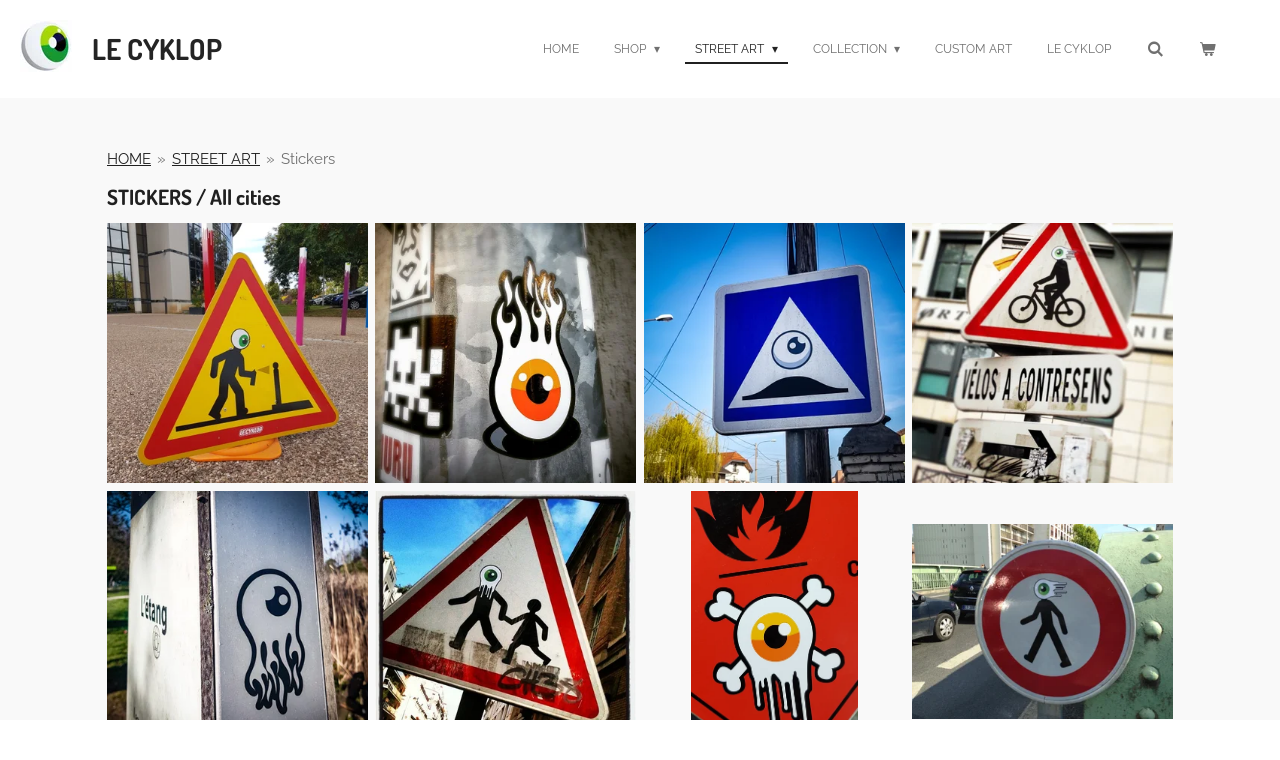

--- FILE ---
content_type: text/html; charset=UTF-8
request_url: https://www.lecyklop.com/street-art/stickers
body_size: 13474
content:
<!DOCTYPE html>
<html lang="fr">
    <head>
        <meta http-equiv="Content-Type" content="text/html; charset=utf-8">
        <meta name="viewport" content="width=device-width, initial-scale=1.0, maximum-scale=5.0">
        <meta http-equiv="X-UA-Compatible" content="IE=edge">
        <link rel="canonical" href="https://www.lecyklop.com/street-art/stickers">
        <link rel="sitemap" type="application/xml" href="https://www.lecyklop.com/sitemap.xml">
        <meta property="og:title" content="Stickers / STREET ART | Le CyKlop">
        <meta property="og:url" content="https://www.lecyklop.com/street-art/stickers">
        <base href="https://www.lecyklop.com/">
        <meta name="description" property="og:description" content="">
                <script nonce="7ac7c28cc814ab2e41fc95f187229484">
            
            window.JOUWWEB = window.JOUWWEB || {};
            window.JOUWWEB.application = window.JOUWWEB.application || {};
            window.JOUWWEB.application = {"backends":[{"domain":"jouwweb.nl","freeDomain":"jouwweb.site"},{"domain":"webador.com","freeDomain":"webadorsite.com"},{"domain":"webador.de","freeDomain":"webadorsite.com"},{"domain":"webador.fr","freeDomain":"webadorsite.com"},{"domain":"webador.es","freeDomain":"webadorsite.com"},{"domain":"webador.it","freeDomain":"webadorsite.com"},{"domain":"jouwweb.be","freeDomain":"jouwweb.site"},{"domain":"webador.ie","freeDomain":"webadorsite.com"},{"domain":"webador.co.uk","freeDomain":"webadorsite.com"},{"domain":"webador.at","freeDomain":"webadorsite.com"},{"domain":"webador.be","freeDomain":"webadorsite.com"},{"domain":"webador.ch","freeDomain":"webadorsite.com"},{"domain":"webador.ch","freeDomain":"webadorsite.com"},{"domain":"webador.mx","freeDomain":"webadorsite.com"},{"domain":"webador.com","freeDomain":"webadorsite.com"},{"domain":"webador.dk","freeDomain":"webadorsite.com"},{"domain":"webador.se","freeDomain":"webadorsite.com"},{"domain":"webador.no","freeDomain":"webadorsite.com"},{"domain":"webador.fi","freeDomain":"webadorsite.com"},{"domain":"webador.ca","freeDomain":"webadorsite.com"},{"domain":"webador.ca","freeDomain":"webadorsite.com"},{"domain":"webador.pl","freeDomain":"webadorsite.com"},{"domain":"webador.com.au","freeDomain":"webadorsite.com"},{"domain":"webador.nz","freeDomain":"webadorsite.com"}],"editorLocale":"fr-FR","editorTimezone":"Europe\/Paris","editorLanguage":"fr","analytics4TrackingId":"G-E6PZPGE4QM","analyticsDimensions":[],"backendDomain":"www.webador.fr","backendShortDomain":"webador.fr","backendKey":"webador-fr","freeWebsiteDomain":"webadorsite.com","noSsl":false,"build":{"reference":"fec0291"},"linkHostnames":["www.jouwweb.nl","www.webador.com","www.webador.de","www.webador.fr","www.webador.es","www.webador.it","www.jouwweb.be","www.webador.ie","www.webador.co.uk","www.webador.at","www.webador.be","www.webador.ch","fr.webador.ch","www.webador.mx","es.webador.com","www.webador.dk","www.webador.se","www.webador.no","www.webador.fi","www.webador.ca","fr.webador.ca","www.webador.pl","www.webador.com.au","www.webador.nz"],"assetsUrl":"https:\/\/assets.jwwb.nl","loginUrl":"https:\/\/www.webador.fr\/connexion","publishUrl":"https:\/\/www.webador.fr\/v2\/website\/2094626\/publish-proxy","adminUserOrIp":false,"pricing":{"plans":{"lite":{"amount":"700","currency":"EUR"},"pro":{"amount":"1200","currency":"EUR"},"business":{"amount":"2400","currency":"EUR"}},"yearlyDiscount":{"price":{"amount":"0","currency":"EUR"},"ratio":0,"percent":"0\u00a0%","discountPrice":{"amount":"0","currency":"EUR"},"termPricePerMonth":{"amount":"0","currency":"EUR"},"termPricePerYear":{"amount":"0","currency":"EUR"}}},"hcUrl":{"add-product-variants":"https:\/\/help.webador.com\/hc\/fr\/articles\/29426751649809","basic-vs-advanced-shipping":"https:\/\/help.webador.com\/hc\/fr\/articles\/29426731685777","html-in-head":"https:\/\/help.webador.com\/hc\/fr\/articles\/29426689990033","link-domain-name":"https:\/\/help.webador.com\/hc\/fr\/articles\/29426688803345","optimize-for-mobile":"https:\/\/help.webador.com\/hc\/fr\/articles\/29426707033617","seo":"https:\/\/help.webador.com\/hc\/fr\/categories\/29387178511377","transfer-domain-name":"https:\/\/help.webador.com\/hc\/fr\/articles\/29426715688209","website-not-secure":"https:\/\/help.webador.com\/hc\/fr\/articles\/29426706659729"}};
            window.JOUWWEB.brand = {"type":"webador","name":"Webador","domain":"Webador.fr","supportEmail":"support@webador.fr"};
                    
                window.JOUWWEB = window.JOUWWEB || {};
                window.JOUWWEB.websiteRendering = {"locale":"fr-FR","timezone":"Europe\/Paris","routes":{"api\/upload\/product-field":"\/_api\/upload\/product-field","checkout\/cart":"\/cart","payment":"\/complete-order\/:publicOrderId","payment\/forward":"\/complete-order\/:publicOrderId\/forward","public-order":"\/order\/:publicOrderId","checkout\/authorize":"\/cart\/authorize\/:gateway","wishlist":"\/wishlist"}};
                                                    window.JOUWWEB.website = {"id":2094626,"locale":"fr-FR","enabled":true,"title":"Le CyKlop","hasTitle":true,"roleOfLoggedInUser":null,"ownerLocale":"fr-FR","plan":"business","freeWebsiteDomain":"webadorsite.com","backendKey":"webador-fr","currency":"EUR","defaultLocale":"fr-FR","url":"https:\/\/www.lecyklop.com\/","homepageSegmentId":8040041,"category":"webshop","isOffline":false,"isPublished":true,"locales":["fr-FR"],"allowed":{"ads":false,"credits":true,"externalLinks":true,"slideshow":true,"customDefaultSlideshow":true,"hostedAlbums":true,"moderators":true,"mailboxQuota":10,"statisticsVisitors":true,"statisticsDetailed":true,"statisticsMonths":-1,"favicon":true,"password":true,"freeDomains":2,"freeMailAccounts":1,"canUseLanguages":false,"fileUpload":true,"legacyFontSize":false,"webshop":true,"products":-1,"imageText":false,"search":true,"audioUpload":true,"videoUpload":5000,"allowDangerousForms":false,"allowHtmlCode":true,"mobileBar":true,"sidebar":false,"poll":false,"allowCustomForms":true,"allowBusinessListing":true,"allowCustomAnalytics":true,"allowAccountingLink":true,"digitalProducts":true,"sitemapElement":false},"mobileBar":{"enabled":true,"theme":"light","email":{"active":true,"value":"contact@lecyklop.com"},"location":{"active":false},"phone":{"active":false},"whatsapp":{"active":false},"social":{"active":true,"network":"instagram","value":"lecyklop"}},"webshop":{"enabled":true,"currency":"EUR","taxEnabled":false,"taxInclusive":true,"vatDisclaimerVisible":false,"orderNotice":null,"orderConfirmation":null,"freeShipping":true,"freeShippingAmount":"450.00","shippingDisclaimerVisible":false,"pickupAllowed":false,"couponAllowed":true,"detailsPageAvailable":true,"socialMediaVisible":true,"termsPage":8128329,"termsPageUrl":"\/conditions-generales-de-vente","extraTerms":"<p>J&#039;accepte les Conditions G\u00e9n\u00e9rales de vente.<\/p>","pricingVisible":true,"orderButtonVisible":true,"shippingAdvanced":true,"shippingAdvancedBackEnd":true,"soldOutVisible":true,"backInStockNotificationEnabled":false,"canAddProducts":true,"nextOrderNumber":251,"allowedServicePoints":["colissimo"],"sendcloudConfigured":true,"sendcloudFallbackPublicKey":"a3d50033a59b4a598f1d7ce7e72aafdf","taxExemptionAllowed":true,"invoiceComment":"TVA non applicable, article 293 B du Code g\u00e9n\u00e9ral des imp\u00f4ts \/ Tous droits r\u00e9serv\u00e9s \u00a9 ADAGP, Le CyKlop, 2025\nSiret : 428 617 120 00061\nAPE : 9003A","emptyCartVisible":true,"minimumOrderPrice":null,"productNumbersEnabled":false,"wishlistEnabled":false,"hideTaxOnCart":true},"isTreatedAsWebshop":true};                            window.JOUWWEB.cart = {"products":[],"coupon":null,"shippingCountryCode":null,"shippingChoice":null,"breakdown":[]};                            window.JOUWWEB.scripts = ["website-rendering\/webshop"];                        window.parent.JOUWWEB.colorPalette = window.JOUWWEB.colorPalette;
        </script>
                <title>Stickers / STREET ART | Le CyKlop</title>
                                            <link href="https://primary.jwwb.nl/public/k/q/f/temp-upotpbkramwdkwibttaa/touch-icon-iphone.png?bust=1638551853" rel="apple-touch-icon" sizes="60x60">                                                <link href="https://primary.jwwb.nl/public/k/q/f/temp-upotpbkramwdkwibttaa/touch-icon-ipad.png?bust=1638551853" rel="apple-touch-icon" sizes="76x76">                                                <link href="https://primary.jwwb.nl/public/k/q/f/temp-upotpbkramwdkwibttaa/touch-icon-iphone-retina.png?bust=1638551853" rel="apple-touch-icon" sizes="120x120">                                                <link href="https://primary.jwwb.nl/public/k/q/f/temp-upotpbkramwdkwibttaa/touch-icon-ipad-retina.png?bust=1638551853" rel="apple-touch-icon" sizes="152x152">                                                <link href="https://primary.jwwb.nl/public/k/q/f/temp-upotpbkramwdkwibttaa/favicon.png?bust=1638551853" rel="shortcut icon">                                                <link href="https://primary.jwwb.nl/public/k/q/f/temp-upotpbkramwdkwibttaa/favicon.png?bust=1638551853" rel="icon">                                                        <meta name="twitter:card" content="summary">
                                                    <script src="https://plausible.io/js/script.manual.js" nonce="7ac7c28cc814ab2e41fc95f187229484" data-turbo-track="reload" defer data-domain="shard1.jouwweb.nl"></script>
<link rel="stylesheet" type="text/css" href="https://gfonts.jwwb.nl/css?display=fallback&amp;family=Raleway%3A400%2C700%2C400italic%2C700italic%7CDosis%3A400%2C700%2C400italic%2C700italic" nonce="7ac7c28cc814ab2e41fc95f187229484" data-turbo-track="dynamic">
<script src="https://assets.jwwb.nl/assets/build/website-rendering/fr-FR.js?bust=d22e184a4e9021e41ae8" nonce="7ac7c28cc814ab2e41fc95f187229484" data-turbo-track="reload" defer></script>
<script src="https://assets.jwwb.nl/assets/website-rendering/runtime.e9aaeab0c631cbd69aaa.js?bust=0df1501923f96b249330" nonce="7ac7c28cc814ab2e41fc95f187229484" data-turbo-track="reload" defer></script>
<script src="https://assets.jwwb.nl/assets/website-rendering/103.3d75ec3708e54af67f50.js?bust=cb0aa3c978e146edbd0d" nonce="7ac7c28cc814ab2e41fc95f187229484" data-turbo-track="reload" defer></script>
<script src="https://assets.jwwb.nl/assets/website-rendering/main.f656389ec507dc20f0cb.js?bust=d20d7cd648ba41ec2448" nonce="7ac7c28cc814ab2e41fc95f187229484" data-turbo-track="reload" defer></script>
<link rel="preload" href="https://assets.jwwb.nl/assets/website-rendering/styles.e258e1c0caffe3e22b8c.css?bust=00dff845dced716b5f3e" as="style">
<link rel="preload" href="https://assets.jwwb.nl/assets/website-rendering/fonts/icons-website-rendering/font/website-rendering.woff2?bust=bd2797014f9452dadc8e" as="font" crossorigin>
<link rel="preconnect" href="https://gfonts.jwwb.nl">
<link rel="stylesheet" type="text/css" href="https://assets.jwwb.nl/assets/website-rendering/styles.e258e1c0caffe3e22b8c.css?bust=00dff845dced716b5f3e" nonce="7ac7c28cc814ab2e41fc95f187229484" data-turbo-track="dynamic">
<link rel="preconnect" href="https://assets.jwwb.nl">
<link rel="stylesheet" type="text/css" href="https://primary.jwwb.nl/public/k/q/f/temp-upotpbkramwdkwibttaa/style.css?bust=1768565439" nonce="7ac7c28cc814ab2e41fc95f187229484" data-turbo-track="dynamic">    </head>
    <body
        id="top"
        class="jw-is-no-slideshow jw-header-is-image-text jw-is-segment-page jw-is-frontend jw-is-no-sidebar jw-is-no-messagebar jw-is-no-touch-device jw-is-no-mobile"
                                    data-jouwweb-page="8046663"
                                                data-jouwweb-segment-id="8046663"
                                                data-jouwweb-segment-type="page"
                                                data-template-threshold="960"
                                                data-template-name="business-banner&#x7C;gadget&#x7C;gadget-shop"
                            itemscope
        itemtype="https://schema.org/WebPage"
    >
                                    <meta itemprop="url" content="https://www.lecyklop.com/street-art/stickers">
        <a href="#main-content" class="jw-skip-link">
            Passer au contenu principal        </a>
        <div class="jw-background"></div>
        <div class="jw-body">
            <div class="jw-mobile-menu jw-mobile-is-text js-mobile-menu">
            <button
            type="button"
            class="jw-mobile-menu__button jw-mobile-toggle"
            aria-label="Afficher/Masquer le menu"
        >
            <span class="jw-icon-burger"></span>
        </button>
        <div class="jw-mobile-header jw-mobile-header--image-text">
        <a            class="jw-mobile-header-content"
                            href="/"
                        >
                            <img class="jw-mobile-logo jw-mobile-logo--square" src="https://primary.jwwb.nl/public/k/q/f/temp-upotpbkramwdkwibttaa/nyoi72/FB_IMG_1514893686463.jpg?enable-io=true&amp;enable=upscale&amp;height=70" srcset="https://primary.jwwb.nl/public/k/q/f/temp-upotpbkramwdkwibttaa/nyoi72/FB_IMG_1514893686463.jpg?enable-io=true&amp;enable=upscale&amp;height=70 1x, https://primary.jwwb.nl/public/k/q/f/temp-upotpbkramwdkwibttaa/nyoi72/FB_IMG_1514893686463.jpg?enable-io=true&amp;enable=upscale&amp;height=140&amp;quality=70 2x" alt="Le CyKlop" title="Le CyKlop">                                        <div class="jw-mobile-text">
                    <span style="display: inline-block; font-size: 30px;"><span style="display: inline-block; font-size: 24px;"> <span style="display: inline-block; font-size: 120%;"><span style="display: inline-block;"><span style="display: inline-block;"> <span style="display: inline-block;"><span style="display: inline-block;"> <span style="display: inline-block;"><span style="display: inline-block;"> Le CyKlop </span></span> </span></span> </span></span></span> </span></span>                </div>
                    </a>
    </div>

        <a
        href="/cart"
        class="jw-mobile-menu__button jw-mobile-header-cart"
        aria-label="Voir le panier"
    >
        <span class="jw-icon-badge-wrapper">
            <span class="website-rendering-icon-basket" aria-hidden="true"></span>
            <span class="jw-icon-badge hidden" aria-hidden="true"></span>
        </span>
    </a>
    
    </div>
    <div class="jw-mobile-menu-search jw-mobile-menu-search--hidden">
        <form
            action="/search"
            method="get"
            class="jw-mobile-menu-search__box"
        >
            <input
                type="text"
                name="q"
                value=""
                placeholder="Recherche en cours..."
                class="jw-mobile-menu-search__input"
                aria-label="Rechercher"
            >
            <button type="submit" class="jw-btn jw-btn--style-flat jw-mobile-menu-search__button" aria-label="Rechercher">
                <span class="website-rendering-icon-search" aria-hidden="true"></span>
            </button>
            <button type="button" class="jw-btn jw-btn--style-flat jw-mobile-menu-search__button js-cancel-search" aria-label="Annuler la recherche">
                <span class="website-rendering-icon-cancel" aria-hidden="true"></span>
            </button>
        </form>
    </div>
            <script nonce="7ac7c28cc814ab2e41fc95f187229484">
    JOUWWEB.templateConfig = {
        header: {
            mobileSelector: '.jw-mobile-menu',
            updatePusher: function (headerHeight, state) {
                $('.jw-menu-clone').css('top', headerHeight);
            },
        },
    };
</script>
<header class="header-wrap js-topbar-content-container">
    <div class="header">
        <div class="jw-header-logo">
            <div
    id="jw-header-image-container"
    class="jw-header jw-header-image jw-header-image-toggle"
    style="flex-basis: 52px; max-width: 52px; flex-shrink: 1;"
>
            <a href="/">
        <img id="jw-header-image" data-image-id="47246629" srcset="https://primary.jwwb.nl/public/k/q/f/temp-upotpbkramwdkwibttaa/nyoi72/FB_IMG_1514893686463.jpg?enable-io=true&amp;width=52 52w, https://primary.jwwb.nl/public/k/q/f/temp-upotpbkramwdkwibttaa/nyoi72/FB_IMG_1514893686463.jpg?enable-io=true&amp;width=104 104w" class="jw-header-image" title="Le CyKlop" style="max-height: 80px;" sizes="52px" width="52" height="52" intrinsicsize="52.00 x 52.00" alt="Le CyKlop">                </a>
    </div>
        <div
    class="jw-header jw-header-title-container jw-header-text jw-header-text-toggle"
    data-stylable="true"
>
    <a        id="jw-header-title"
        class="jw-header-title"
                    href="/"
            >
        <span style="display: inline-block; font-size: 30px;"><span style="display: inline-block; font-size: 24px;"> <span style="display: inline-block; font-size: 120%;"><span style="display: inline-block;"><span style="display: inline-block;"> <span style="display: inline-block;"><span style="display: inline-block;"> <span style="display: inline-block;"><span style="display: inline-block;"> Le CyKlop </span></span> </span></span> </span></span></span> </span></span>    </a>
</div>
</div>
    </div>
    <nav class="menu jw-menu-copy">
        <ul
    id="jw-menu"
    class="jw-menu jw-menu-horizontal"
            >
            <li
    class="jw-menu-item"
>
        <a        class="jw-menu-link"
        href="/"                                            data-page-link-id="8040041"
                            >
                <span class="">
            HOME        </span>
            </a>
                </li>
            <li
    class="jw-menu-item jw-menu-has-submenu"
>
        <a        class="jw-menu-link"
        href="/shop"                                            data-page-link-id="8124072"
                            >
                <span class="">
            SHOP        </span>
                    <span class="jw-arrow jw-arrow-toplevel"></span>
            </a>
                    <ul
            class="jw-submenu"
                    >
                            <li
    class="jw-menu-item"
>
        <a        class="jw-menu-link"
        href="/shop/spray-cans-2025-1"                                            data-page-link-id="31906393"
                            >
                <span class="">
            Spray cans 2025        </span>
            </a>
                </li>
                            <li
    class="jw-menu-item jw-menu-has-submenu"
>
        <a        class="jw-menu-link"
        href="/shop/cyklops"                                            data-page-link-id="31910081"
                            >
                <span class="">
            CyKlops        </span>
                    <span class="jw-arrow"></span>
            </a>
                    <ul
            class="jw-submenu"
                    >
                            <li
    class="jw-menu-item"
>
        <a        class="jw-menu-link"
        href="/shop/cyklops/yeux-de-cyklops"                                            data-page-link-id="24785894"
                            >
                <span class="">
            Yeux de CyKlops        </span>
            </a>
                </li>
                            <li
    class="jw-menu-item"
>
        <a        class="jw-menu-link"
        href="/shop/cyklops/l-ego-cyklops"                                            data-page-link-id="24829777"
                            >
                <span class="">
            L&#039;ÉGO CYKLOPS        </span>
            </a>
                </li>
                            <li
    class="jw-menu-item"
>
        <a        class="jw-menu-link"
        href="/shop/cyklops/rusty-reel-irreel"                                            data-page-link-id="31915639"
                            >
                <span class="">
            Rusty RÉEL / irRÉEL        </span>
            </a>
                </li>
                            <li
    class="jw-menu-item"
>
        <a        class="jw-menu-link"
        href="/shop/cyklops/big-fonte"                                            data-page-link-id="31915913"
                            >
                <span class="">
            Big Fonte        </span>
            </a>
                </li>
                            <li
    class="jw-menu-item"
>
        <a        class="jw-menu-link"
        href="/shop/cyklops/cyklops-peints"                                            data-page-link-id="31916163"
                            >
                <span class="">
            CyKlops peints        </span>
            </a>
                </li>
                            <li
    class="jw-menu-item"
>
        <a        class="jw-menu-link"
        href="/shop/cyklops/cyklops-personnalises"                                            data-page-link-id="24863332"
                            >
                <span class="">
            CyKlops personnalisés        </span>
            </a>
                </li>
                    </ul>
        </li>
                            <li
    class="jw-menu-item"
>
        <a        class="jw-menu-link"
        href="/shop/prints"                                            data-page-link-id="8166426"
                            >
                <span class="">
            PRINTS        </span>
            </a>
                </li>
                            <li
    class="jw-menu-item"
>
        <a        class="jw-menu-link"
        href="/shop/vin-tire-bouchon"                                            data-page-link-id="8161349"
                            >
                <span class="">
            VIN &amp; TIRE BOUCHON        </span>
            </a>
                </li>
                            <li
    class="jw-menu-item"
>
        <a        class="jw-menu-link"
        href="/shop/livres"                                            data-page-link-id="8166975"
                            >
                <span class="">
            LIVRES        </span>
            </a>
                </li>
                            <li
    class="jw-menu-item"
>
        <a        class="jw-menu-link"
        href="/shop/panneaux-stickers"                                            data-page-link-id="31937329"
                            >
                <span class="">
            Panneaux, stickers        </span>
            </a>
                </li>
                            <li
    class="jw-menu-item"
>
        <a        class="jw-menu-link"
        href="/shop/skate-art"                                            data-page-link-id="32380191"
                            >
                <span class="">
            SKATE ART        </span>
            </a>
                </li>
                    </ul>
        </li>
            <li
    class="jw-menu-item jw-menu-has-submenu jw-menu-is-active"
>
        <a        class="jw-menu-link js-active-menu-item"
        href="/street-art"                                            data-page-link-id="8075132"
                            >
                <span class="">
            STREET ART        </span>
                    <span class="jw-arrow jw-arrow-toplevel"></span>
            </a>
                    <ul
            class="jw-submenu"
                    >
                            <li
    class="jw-menu-item"
>
        <a        class="jw-menu-link"
        href="/street-art/colors-gradients"                                            data-page-link-id="8046656"
                            >
                <span class="">
            Colors gradients        </span>
            </a>
                </li>
                            <li
    class="jw-menu-item"
>
        <a        class="jw-menu-link"
        href="/street-art/flow-addiction"                                            data-page-link-id="8129781"
                            >
                <span class="">
            FLOW ADDICTION        </span>
            </a>
                </li>
                            <li
    class="jw-menu-item"
>
        <a        class="jw-menu-link"
        href="/street-art/montm-art-paris"                                            data-page-link-id="8045515"
                            >
                <span class="">
            Montm&#039;ART / Paris        </span>
            </a>
                </li>
                            <li
    class="jw-menu-item"
>
        <a        class="jw-menu-link"
        href="/street-art/golden-eyes"                                            data-page-link-id="8046659"
                            >
                <span class="">
            GOLDEN EYES        </span>
            </a>
                </li>
                            <li
    class="jw-menu-item"
>
        <a        class="jw-menu-link"
        href="/street-art/flaming"                                            data-page-link-id="8046660"
                            >
                <span class="">
            FLAMING        </span>
            </a>
                </li>
                            <li
    class="jw-menu-item jw-menu-is-active"
>
        <a        class="jw-menu-link js-active-menu-item"
        href="/street-art/stickers"                                            data-page-link-id="8046663"
                            >
                <span class="">
            Stickers        </span>
            </a>
                </li>
                            <li
    class="jw-menu-item"
>
        <a        class="jw-menu-link"
        href="/street-art/rural-art"                                            data-page-link-id="8075197"
                            >
                <span class="">
            RURAL ART        </span>
            </a>
                </li>
                            <li
    class="jw-menu-item"
>
        <a        class="jw-menu-link"
        href="/street-art/l-ego-art"                                            data-page-link-id="8075204"
                            >
                <span class="">
            L&#039;ÉGO ART        </span>
            </a>
                </li>
                            <li
    class="jw-menu-item"
>
        <a        class="jw-menu-link"
        href="/street-art/eye-balls"                                            data-page-link-id="8128282"
                            >
                <span class="">
            EYE BALLS        </span>
            </a>
                </li>
                            <li
    class="jw-menu-item"
>
        <a        class="jw-menu-link"
        href="/street-art/stupids-monsters"                                            data-page-link-id="8129825"
                            >
                <span class="">
            STUPIDS MONSTERS        </span>
            </a>
                </li>
                            <li
    class="jw-menu-item"
>
        <a        class="jw-menu-link"
        href="/street-art/mystere-et-boules-de-gomme"                                            data-page-link-id="8788559"
                            >
                <span class="">
            MYSTÈRE ET BOULES DE GOMME        </span>
            </a>
                </li>
                    </ul>
        </li>
            <li
    class="jw-menu-item jw-menu-has-submenu"
>
        <a        class="jw-menu-link"
        href="/collection"                                            data-page-link-id="8078173"
                            >
                <span class="">
            COLLECTION        </span>
                    <span class="jw-arrow jw-arrow-toplevel"></span>
            </a>
                    <ul
            class="jw-submenu"
                    >
                            <li
    class="jw-menu-item"
>
        <a        class="jw-menu-link"
        href="/collection/hong-kong-project"                                            data-page-link-id="8112948"
                            >
                <span class="">
            Hong Kong Project        </span>
            </a>
                </li>
                            <li
    class="jw-menu-item"
>
        <a        class="jw-menu-link"
        href="/collection/l-ego-cyklop"                                            data-page-link-id="8112991"
                            >
                <span class="">
            L&#039;Égo CyKlop        </span>
            </a>
                </li>
                            <li
    class="jw-menu-item"
>
        <a        class="jw-menu-link"
        href="/collection/comics-toons"                                            data-page-link-id="8113213"
                            >
                <span class="">
            COMICS &amp; TOONS        </span>
            </a>
                </li>
                            <li
    class="jw-menu-item"
>
        <a        class="jw-menu-link"
        href="/collection/littles-cyklops"                                            data-page-link-id="8113086"
                            >
                <span class="">
            Littles CyKlops        </span>
            </a>
                </li>
                            <li
    class="jw-menu-item"
>
        <a        class="jw-menu-link"
        href="/collection/bigs-cyklops"                                            data-page-link-id="8135407"
                            >
                <span class="">
            BIGS CYKLOPS        </span>
            </a>
                </li>
                            <li
    class="jw-menu-item"
>
        <a        class="jw-menu-link"
        href="/collection/grafic-animals"                                            data-page-link-id="8128946"
                            >
                <span class="">
            GRAFIC ANIMALS        </span>
            </a>
                </li>
                            <li
    class="jw-menu-item"
>
        <a        class="jw-menu-link"
        href="/collection/real-caracters"                                            data-page-link-id="8153654"
                            >
                <span class="">
            Real caracters        </span>
            </a>
                </li>
                            <li
    class="jw-menu-item"
>
        <a        class="jw-menu-link"
        href="/collection/histoire-de-l-art-en-tube"                                            data-page-link-id="29546726"
                            >
                <span class="">
            Histoire de l&#039;art en tube        </span>
            </a>
                </li>
                            <li
    class="jw-menu-item"
>
        <a        class="jw-menu-link"
        href="/collection/goldorak-generation"                                            data-page-link-id="8112909"
                            >
                <span class="">
            Goldorak generation        </span>
            </a>
                </li>
                    </ul>
        </li>
            <li
    class="jw-menu-item"
>
        <a        class="jw-menu-link"
        href="/custom-art"                                            data-page-link-id="8113429"
                            >
                <span class="">
            CUSTOM ART        </span>
            </a>
                </li>
            <li
    class="jw-menu-item"
>
        <a        class="jw-menu-link"
        href="/le-cyklop"                                            data-page-link-id="8124082"
                            >
                <span class="">
            Le CyKlop        </span>
            </a>
                </li>
            <li
    class="jw-menu-item jw-menu-search-item"
>
        <button        class="jw-menu-link jw-menu-link--icon jw-text-button"
                                                                    title="Rechercher"
            >
                                <span class="website-rendering-icon-search"></span>
                            <span class="hidden-desktop-horizontal-menu">
            Rechercher        </span>
            </button>
                
            <div class="jw-popover-container jw-popover-container--inline is-hidden">
                <div class="jw-popover-backdrop"></div>
                <div class="jw-popover">
                    <div class="jw-popover__arrow"></div>
                    <div class="jw-popover__content jw-section-white">
                        <form  class="jw-search" action="/search" method="get">
                            
                            <input class="jw-search__input" type="text" name="q" value="" placeholder="Recherche en cours..." aria-label="Rechercher" >
                            <button class="jw-search__submit" type="submit" aria-label="Rechercher">
                                <span class="website-rendering-icon-search" aria-hidden="true"></span>
                            </button>
                        </form>
                    </div>
                </div>
            </div>
                        </li>
            <li
    class="jw-menu-item js-menu-cart-item "
>
        <a        class="jw-menu-link jw-menu-link--icon"
        href="/cart"                                                            title="Panier"
            >
                                    <span class="jw-icon-badge-wrapper">
                        <span class="website-rendering-icon-basket"></span>
                                            <span class="jw-icon-badge hidden">
                    0                </span>
                            <span class="hidden-desktop-horizontal-menu">
            Panier        </span>
            </a>
                </li>
    
    </ul>

    <script nonce="7ac7c28cc814ab2e41fc95f187229484" id="jw-mobile-menu-template" type="text/template">
        <ul id="jw-menu" class="jw-menu jw-menu-horizontal jw-menu-spacing--mobile-bar">
                            <li
    class="jw-menu-item jw-menu-search-item"
>
                
                 <li class="jw-menu-item jw-mobile-menu-search-item">
                    <form class="jw-search" action="/search" method="get">
                        <input class="jw-search__input" type="text" name="q" value="" placeholder="Recherche en cours..." aria-label="Rechercher">
                        <button class="jw-search__submit" type="submit" aria-label="Rechercher">
                            <span class="website-rendering-icon-search" aria-hidden="true"></span>
                        </button>
                    </form>
                </li>
                        </li>
                            <li
    class="jw-menu-item"
>
        <a        class="jw-menu-link"
        href="/"                                            data-page-link-id="8040041"
                            >
                <span class="">
            HOME        </span>
            </a>
                </li>
                            <li
    class="jw-menu-item jw-menu-has-submenu"
>
        <a        class="jw-menu-link"
        href="/shop"                                            data-page-link-id="8124072"
                            >
                <span class="">
            SHOP        </span>
                    <span class="jw-arrow jw-arrow-toplevel"></span>
            </a>
                    <ul
            class="jw-submenu"
                    >
                            <li
    class="jw-menu-item"
>
        <a        class="jw-menu-link"
        href="/shop/spray-cans-2025-1"                                            data-page-link-id="31906393"
                            >
                <span class="">
            Spray cans 2025        </span>
            </a>
                </li>
                            <li
    class="jw-menu-item jw-menu-has-submenu"
>
        <a        class="jw-menu-link"
        href="/shop/cyklops"                                            data-page-link-id="31910081"
                            >
                <span class="">
            CyKlops        </span>
                    <span class="jw-arrow"></span>
            </a>
                    <ul
            class="jw-submenu"
                    >
                            <li
    class="jw-menu-item"
>
        <a        class="jw-menu-link"
        href="/shop/cyklops/yeux-de-cyklops"                                            data-page-link-id="24785894"
                            >
                <span class="">
            Yeux de CyKlops        </span>
            </a>
                </li>
                            <li
    class="jw-menu-item"
>
        <a        class="jw-menu-link"
        href="/shop/cyklops/l-ego-cyklops"                                            data-page-link-id="24829777"
                            >
                <span class="">
            L&#039;ÉGO CYKLOPS        </span>
            </a>
                </li>
                            <li
    class="jw-menu-item"
>
        <a        class="jw-menu-link"
        href="/shop/cyklops/rusty-reel-irreel"                                            data-page-link-id="31915639"
                            >
                <span class="">
            Rusty RÉEL / irRÉEL        </span>
            </a>
                </li>
                            <li
    class="jw-menu-item"
>
        <a        class="jw-menu-link"
        href="/shop/cyklops/big-fonte"                                            data-page-link-id="31915913"
                            >
                <span class="">
            Big Fonte        </span>
            </a>
                </li>
                            <li
    class="jw-menu-item"
>
        <a        class="jw-menu-link"
        href="/shop/cyklops/cyklops-peints"                                            data-page-link-id="31916163"
                            >
                <span class="">
            CyKlops peints        </span>
            </a>
                </li>
                            <li
    class="jw-menu-item"
>
        <a        class="jw-menu-link"
        href="/shop/cyklops/cyklops-personnalises"                                            data-page-link-id="24863332"
                            >
                <span class="">
            CyKlops personnalisés        </span>
            </a>
                </li>
                    </ul>
        </li>
                            <li
    class="jw-menu-item"
>
        <a        class="jw-menu-link"
        href="/shop/prints"                                            data-page-link-id="8166426"
                            >
                <span class="">
            PRINTS        </span>
            </a>
                </li>
                            <li
    class="jw-menu-item"
>
        <a        class="jw-menu-link"
        href="/shop/vin-tire-bouchon"                                            data-page-link-id="8161349"
                            >
                <span class="">
            VIN &amp; TIRE BOUCHON        </span>
            </a>
                </li>
                            <li
    class="jw-menu-item"
>
        <a        class="jw-menu-link"
        href="/shop/livres"                                            data-page-link-id="8166975"
                            >
                <span class="">
            LIVRES        </span>
            </a>
                </li>
                            <li
    class="jw-menu-item"
>
        <a        class="jw-menu-link"
        href="/shop/panneaux-stickers"                                            data-page-link-id="31937329"
                            >
                <span class="">
            Panneaux, stickers        </span>
            </a>
                </li>
                            <li
    class="jw-menu-item"
>
        <a        class="jw-menu-link"
        href="/shop/skate-art"                                            data-page-link-id="32380191"
                            >
                <span class="">
            SKATE ART        </span>
            </a>
                </li>
                    </ul>
        </li>
                            <li
    class="jw-menu-item jw-menu-has-submenu jw-menu-is-active"
>
        <a        class="jw-menu-link js-active-menu-item"
        href="/street-art"                                            data-page-link-id="8075132"
                            >
                <span class="">
            STREET ART        </span>
                    <span class="jw-arrow jw-arrow-toplevel"></span>
            </a>
                    <ul
            class="jw-submenu"
                    >
                            <li
    class="jw-menu-item"
>
        <a        class="jw-menu-link"
        href="/street-art/colors-gradients"                                            data-page-link-id="8046656"
                            >
                <span class="">
            Colors gradients        </span>
            </a>
                </li>
                            <li
    class="jw-menu-item"
>
        <a        class="jw-menu-link"
        href="/street-art/flow-addiction"                                            data-page-link-id="8129781"
                            >
                <span class="">
            FLOW ADDICTION        </span>
            </a>
                </li>
                            <li
    class="jw-menu-item"
>
        <a        class="jw-menu-link"
        href="/street-art/montm-art-paris"                                            data-page-link-id="8045515"
                            >
                <span class="">
            Montm&#039;ART / Paris        </span>
            </a>
                </li>
                            <li
    class="jw-menu-item"
>
        <a        class="jw-menu-link"
        href="/street-art/golden-eyes"                                            data-page-link-id="8046659"
                            >
                <span class="">
            GOLDEN EYES        </span>
            </a>
                </li>
                            <li
    class="jw-menu-item"
>
        <a        class="jw-menu-link"
        href="/street-art/flaming"                                            data-page-link-id="8046660"
                            >
                <span class="">
            FLAMING        </span>
            </a>
                </li>
                            <li
    class="jw-menu-item jw-menu-is-active"
>
        <a        class="jw-menu-link js-active-menu-item"
        href="/street-art/stickers"                                            data-page-link-id="8046663"
                            >
                <span class="">
            Stickers        </span>
            </a>
                </li>
                            <li
    class="jw-menu-item"
>
        <a        class="jw-menu-link"
        href="/street-art/rural-art"                                            data-page-link-id="8075197"
                            >
                <span class="">
            RURAL ART        </span>
            </a>
                </li>
                            <li
    class="jw-menu-item"
>
        <a        class="jw-menu-link"
        href="/street-art/l-ego-art"                                            data-page-link-id="8075204"
                            >
                <span class="">
            L&#039;ÉGO ART        </span>
            </a>
                </li>
                            <li
    class="jw-menu-item"
>
        <a        class="jw-menu-link"
        href="/street-art/eye-balls"                                            data-page-link-id="8128282"
                            >
                <span class="">
            EYE BALLS        </span>
            </a>
                </li>
                            <li
    class="jw-menu-item"
>
        <a        class="jw-menu-link"
        href="/street-art/stupids-monsters"                                            data-page-link-id="8129825"
                            >
                <span class="">
            STUPIDS MONSTERS        </span>
            </a>
                </li>
                            <li
    class="jw-menu-item"
>
        <a        class="jw-menu-link"
        href="/street-art/mystere-et-boules-de-gomme"                                            data-page-link-id="8788559"
                            >
                <span class="">
            MYSTÈRE ET BOULES DE GOMME        </span>
            </a>
                </li>
                    </ul>
        </li>
                            <li
    class="jw-menu-item jw-menu-has-submenu"
>
        <a        class="jw-menu-link"
        href="/collection"                                            data-page-link-id="8078173"
                            >
                <span class="">
            COLLECTION        </span>
                    <span class="jw-arrow jw-arrow-toplevel"></span>
            </a>
                    <ul
            class="jw-submenu"
                    >
                            <li
    class="jw-menu-item"
>
        <a        class="jw-menu-link"
        href="/collection/hong-kong-project"                                            data-page-link-id="8112948"
                            >
                <span class="">
            Hong Kong Project        </span>
            </a>
                </li>
                            <li
    class="jw-menu-item"
>
        <a        class="jw-menu-link"
        href="/collection/l-ego-cyklop"                                            data-page-link-id="8112991"
                            >
                <span class="">
            L&#039;Égo CyKlop        </span>
            </a>
                </li>
                            <li
    class="jw-menu-item"
>
        <a        class="jw-menu-link"
        href="/collection/comics-toons"                                            data-page-link-id="8113213"
                            >
                <span class="">
            COMICS &amp; TOONS        </span>
            </a>
                </li>
                            <li
    class="jw-menu-item"
>
        <a        class="jw-menu-link"
        href="/collection/littles-cyklops"                                            data-page-link-id="8113086"
                            >
                <span class="">
            Littles CyKlops        </span>
            </a>
                </li>
                            <li
    class="jw-menu-item"
>
        <a        class="jw-menu-link"
        href="/collection/bigs-cyklops"                                            data-page-link-id="8135407"
                            >
                <span class="">
            BIGS CYKLOPS        </span>
            </a>
                </li>
                            <li
    class="jw-menu-item"
>
        <a        class="jw-menu-link"
        href="/collection/grafic-animals"                                            data-page-link-id="8128946"
                            >
                <span class="">
            GRAFIC ANIMALS        </span>
            </a>
                </li>
                            <li
    class="jw-menu-item"
>
        <a        class="jw-menu-link"
        href="/collection/real-caracters"                                            data-page-link-id="8153654"
                            >
                <span class="">
            Real caracters        </span>
            </a>
                </li>
                            <li
    class="jw-menu-item"
>
        <a        class="jw-menu-link"
        href="/collection/histoire-de-l-art-en-tube"                                            data-page-link-id="29546726"
                            >
                <span class="">
            Histoire de l&#039;art en tube        </span>
            </a>
                </li>
                            <li
    class="jw-menu-item"
>
        <a        class="jw-menu-link"
        href="/collection/goldorak-generation"                                            data-page-link-id="8112909"
                            >
                <span class="">
            Goldorak generation        </span>
            </a>
                </li>
                    </ul>
        </li>
                            <li
    class="jw-menu-item"
>
        <a        class="jw-menu-link"
        href="/custom-art"                                            data-page-link-id="8113429"
                            >
                <span class="">
            CUSTOM ART        </span>
            </a>
                </li>
                            <li
    class="jw-menu-item"
>
        <a        class="jw-menu-link"
        href="/le-cyklop"                                            data-page-link-id="8124082"
                            >
                <span class="">
            Le CyKlop        </span>
            </a>
                </li>
            
                    </ul>
    </script>
    </nav>
</header>
<div class="main-content">
    
<main id="main-content" class="block-content">
    <div data-section-name="content" class="jw-section jw-section-content jw-responsive">
        <div
    id="jw-element-130156697"
    data-jw-element-id="130156697"
        class="jw-tree-node jw-element jw-strip-root jw-tree-container jw-node-is-first-child jw-node-is-last-child"
>
    <div
    id="jw-element-350011644"
    data-jw-element-id="350011644"
        class="jw-tree-node jw-element jw-strip jw-tree-container jw-strip--default jw-strip--style-color jw-strip--color-default jw-strip--padding-both jw-node-is-first-child jw-strip--primary jw-node-is-last-child"
>
    <div class="jw-strip__content-container"><div class="jw-strip__content jw-responsive">
                        <nav class="jw-breadcrumbs" aria-label="Fil d&#039;Ariane"><ol><li><a href="/" class="jw-breadcrumbs__link">HOME</a></li><li><span class="jw-breadcrumbs__separator" aria-hidden="true">&raquo;</span><a href="/street-art" class="jw-breadcrumbs__link">STREET ART</a></li><li><span class="jw-breadcrumbs__separator" aria-hidden="true">&raquo;</span><a href="/street-art/stickers" class="jw-breadcrumbs__link jw-breadcrumbs__link--current" aria-current="page">Stickers</a></li></ol></nav><div
    id="jw-element-130810947"
    data-jw-element-id="130810947"
        class="jw-tree-node jw-element jw-image-text jw-node-is-first-child"
>
    <div class="jw-element-imagetext-text">
            <h3 class="jw-heading-70" style="text-align: left;">STICKERS / All cities</h3>    </div>
</div><div
    id="jw-element-130810972"
    data-jw-element-id="130810972"
        class="jw-tree-node jw-element jw-album-raster"
>
    
<div class="jw-album jw-album--display-format-contain jw-album--size-medium jw-album--spacing-compact" data-per-page="48">
            <a
    id="jw-album-image-31564645"
    href="https://primary.jwwb.nl/public/k/q/f/temp-upotpbkramwdkwibttaa/20231013_143400-high-ksm0q4.jpg"
    class="jw-album-image"
    data-width="1920"
    data-height="1920"
    data-caption="Autoportrait"
    aria-label="Autoportrait"
    style="--source-aspect-ratio: 1"
>
    <div class="jw-album-image__inner">
        <div class="jw-album-image__aspect"></div>
        <img class="jw-album-image__image" alt="Autoportrait" src="https://primary.jwwb.nl/public/k/q/f/temp-upotpbkramwdkwibttaa/20231013_143400-standard-roecq5.jpg" srcset="https://primary.jwwb.nl/public/k/q/f/temp-upotpbkramwdkwibttaa/20231013_143400-high-ksm0q4.jpg?enable-io=true&amp;width=96 96w, https://primary.jwwb.nl/public/k/q/f/temp-upotpbkramwdkwibttaa/20231013_143400-high-ksm0q4.jpg?enable-io=true&amp;width=147 147w, https://primary.jwwb.nl/public/k/q/f/temp-upotpbkramwdkwibttaa/20231013_143400-high-ksm0q4.jpg?enable-io=true&amp;width=226 226w, https://primary.jwwb.nl/public/k/q/f/temp-upotpbkramwdkwibttaa/20231013_143400-high-ksm0q4.jpg?enable-io=true&amp;width=347 347w, https://primary.jwwb.nl/public/k/q/f/temp-upotpbkramwdkwibttaa/20231013_143400-high-ksm0q4.jpg?enable-io=true&amp;width=532 532w, https://primary.jwwb.nl/public/k/q/f/temp-upotpbkramwdkwibttaa/20231013_143400-high-ksm0q4.jpg?enable-io=true&amp;width=816 816w, https://primary.jwwb.nl/public/k/q/f/temp-upotpbkramwdkwibttaa/20231013_143400-high-ksm0q4.jpg?enable-io=true&amp;width=1252 1252w, https://primary.jwwb.nl/public/k/q/f/temp-upotpbkramwdkwibttaa/20231013_143400-high-ksm0q4.jpg?enable-io=true&amp;width=1920 1920w" sizes="auto, min(100vw, 300px), 100vw" loading="lazy" width="800" height="800">                    <div class="jw-album-image__caption">Autoportrait</div>
            </div>
</a>
            <a
    id="jw-album-image-14619189"
    href="https://primary.jwwb.nl/public/k/q/f/temp-upotpbkramwdkwibttaa/1vnoy6/172534887_5423708187671480_7739933352440738881_n.jpg"
    class="jw-album-image"
    data-width="1440"
    data-height="1440"
    data-caption="MONTREUIL, 2022"
    aria-label="MONTREUIL, 2022"
    style="--source-aspect-ratio: 1"
>
    <div class="jw-album-image__inner">
        <div class="jw-album-image__aspect"></div>
        <img class="jw-album-image__image" alt="MONTREUIL, 2022" src="https://primary.jwwb.nl/public/k/q/f/temp-upotpbkramwdkwibttaa/172534887_5423708187671480_7739933352440738881_n.jpg" srcset="https://primary.jwwb.nl/public/k/q/f/temp-upotpbkramwdkwibttaa/1vnoy6/172534887_5423708187671480_7739933352440738881_n.jpg?enable-io=true&amp;width=96 96w, https://primary.jwwb.nl/public/k/q/f/temp-upotpbkramwdkwibttaa/1vnoy6/172534887_5423708187671480_7739933352440738881_n.jpg?enable-io=true&amp;width=147 147w, https://primary.jwwb.nl/public/k/q/f/temp-upotpbkramwdkwibttaa/1vnoy6/172534887_5423708187671480_7739933352440738881_n.jpg?enable-io=true&amp;width=226 226w, https://primary.jwwb.nl/public/k/q/f/temp-upotpbkramwdkwibttaa/1vnoy6/172534887_5423708187671480_7739933352440738881_n.jpg?enable-io=true&amp;width=347 347w, https://primary.jwwb.nl/public/k/q/f/temp-upotpbkramwdkwibttaa/1vnoy6/172534887_5423708187671480_7739933352440738881_n.jpg?enable-io=true&amp;width=532 532w, https://primary.jwwb.nl/public/k/q/f/temp-upotpbkramwdkwibttaa/1vnoy6/172534887_5423708187671480_7739933352440738881_n.jpg?enable-io=true&amp;width=816 816w, https://primary.jwwb.nl/public/k/q/f/temp-upotpbkramwdkwibttaa/1vnoy6/172534887_5423708187671480_7739933352440738881_n.jpg?enable-io=true&amp;width=1252 1252w, https://primary.jwwb.nl/public/k/q/f/temp-upotpbkramwdkwibttaa/1vnoy6/172534887_5423708187671480_7739933352440738881_n.jpg?enable-io=true&amp;width=1920 1920w" sizes="auto, min(100vw, 300px), 100vw" loading="lazy" width="800" height="800">                    <div class="jw-album-image__caption">MONTREUIL, 2022</div>
            </div>
</a>
            <a
    id="jw-album-image-14642929"
    href="https://primary.jwwb.nl/public/k/q/f/temp-upotpbkramwdkwibttaa/62a1tw/PSX_20210329_155203.jpg"
    class="jw-album-image"
    data-width="1920"
    data-height="1920"
    data-caption="MONTREUIL, 2022"
    aria-label="MONTREUIL, 2022"
    style="--source-aspect-ratio: 1"
>
    <div class="jw-album-image__inner">
        <div class="jw-album-image__aspect"></div>
        <img class="jw-album-image__image" alt="MONTREUIL, 2022" src="https://primary.jwwb.nl/public/k/q/f/temp-upotpbkramwdkwibttaa/PSX_20210329_155203.jpg" srcset="https://primary.jwwb.nl/public/k/q/f/temp-upotpbkramwdkwibttaa/62a1tw/PSX_20210329_155203.jpg?enable-io=true&amp;width=96 96w, https://primary.jwwb.nl/public/k/q/f/temp-upotpbkramwdkwibttaa/62a1tw/PSX_20210329_155203.jpg?enable-io=true&amp;width=147 147w, https://primary.jwwb.nl/public/k/q/f/temp-upotpbkramwdkwibttaa/62a1tw/PSX_20210329_155203.jpg?enable-io=true&amp;width=226 226w, https://primary.jwwb.nl/public/k/q/f/temp-upotpbkramwdkwibttaa/62a1tw/PSX_20210329_155203.jpg?enable-io=true&amp;width=347 347w, https://primary.jwwb.nl/public/k/q/f/temp-upotpbkramwdkwibttaa/62a1tw/PSX_20210329_155203.jpg?enable-io=true&amp;width=532 532w, https://primary.jwwb.nl/public/k/q/f/temp-upotpbkramwdkwibttaa/62a1tw/PSX_20210329_155203.jpg?enable-io=true&amp;width=816 816w, https://primary.jwwb.nl/public/k/q/f/temp-upotpbkramwdkwibttaa/62a1tw/PSX_20210329_155203.jpg?enable-io=true&amp;width=1252 1252w, https://primary.jwwb.nl/public/k/q/f/temp-upotpbkramwdkwibttaa/62a1tw/PSX_20210329_155203.jpg?enable-io=true&amp;width=1920 1920w" sizes="auto, min(100vw, 300px), 100vw" loading="lazy" width="800" height="800">                    <div class="jw-album-image__caption">MONTREUIL, 2022</div>
            </div>
</a>
            <a
    id="jw-album-image-14566608"
    href="https://primary.jwwb.nl/public/k/q/f/temp-upotpbkramwdkwibttaa/b158ck/AutoPortraitAVelo-2.jpg"
    class="jw-album-image"
    data-width="1920"
    data-height="1920"
    data-caption="Montreuil"
    aria-label="Montreuil"
    style="--source-aspect-ratio: 1"
>
    <div class="jw-album-image__inner">
        <div class="jw-album-image__aspect"></div>
        <img class="jw-album-image__image" alt="Montreuil" src="https://primary.jwwb.nl/public/k/q/f/temp-upotpbkramwdkwibttaa/AutoPortraitAVelo-2.jpg" srcset="https://primary.jwwb.nl/public/k/q/f/temp-upotpbkramwdkwibttaa/b158ck/AutoPortraitAVelo-2.jpg?enable-io=true&amp;width=96 96w, https://primary.jwwb.nl/public/k/q/f/temp-upotpbkramwdkwibttaa/b158ck/AutoPortraitAVelo-2.jpg?enable-io=true&amp;width=147 147w, https://primary.jwwb.nl/public/k/q/f/temp-upotpbkramwdkwibttaa/b158ck/AutoPortraitAVelo-2.jpg?enable-io=true&amp;width=226 226w, https://primary.jwwb.nl/public/k/q/f/temp-upotpbkramwdkwibttaa/b158ck/AutoPortraitAVelo-2.jpg?enable-io=true&amp;width=347 347w, https://primary.jwwb.nl/public/k/q/f/temp-upotpbkramwdkwibttaa/b158ck/AutoPortraitAVelo-2.jpg?enable-io=true&amp;width=532 532w, https://primary.jwwb.nl/public/k/q/f/temp-upotpbkramwdkwibttaa/b158ck/AutoPortraitAVelo-2.jpg?enable-io=true&amp;width=816 816w, https://primary.jwwb.nl/public/k/q/f/temp-upotpbkramwdkwibttaa/b158ck/AutoPortraitAVelo-2.jpg?enable-io=true&amp;width=1252 1252w, https://primary.jwwb.nl/public/k/q/f/temp-upotpbkramwdkwibttaa/b158ck/AutoPortraitAVelo-2.jpg?enable-io=true&amp;width=1920 1920w" sizes="auto, min(100vw, 300px), 100vw" loading="lazy" width="800" height="800">                    <div class="jw-album-image__caption">Montreuil</div>
            </div>
</a>
            <a
    id="jw-album-image-14642926"
    href="https://primary.jwwb.nl/public/k/q/f/temp-upotpbkramwdkwibttaa/aomhk4/PSX_20210409_222927.jpg"
    class="jw-album-image"
    data-width="1920"
    data-height="1920"
    data-caption="Montreuil, 2021"
    aria-label="Montreuil, 2021"
    style="--source-aspect-ratio: 1"
>
    <div class="jw-album-image__inner">
        <div class="jw-album-image__aspect"></div>
        <img class="jw-album-image__image" alt="Montreuil, 2021" src="https://primary.jwwb.nl/public/k/q/f/temp-upotpbkramwdkwibttaa/PSX_20210409_222927.jpg" srcset="https://primary.jwwb.nl/public/k/q/f/temp-upotpbkramwdkwibttaa/aomhk4/PSX_20210409_222927.jpg?enable-io=true&amp;width=96 96w, https://primary.jwwb.nl/public/k/q/f/temp-upotpbkramwdkwibttaa/aomhk4/PSX_20210409_222927.jpg?enable-io=true&amp;width=147 147w, https://primary.jwwb.nl/public/k/q/f/temp-upotpbkramwdkwibttaa/aomhk4/PSX_20210409_222927.jpg?enable-io=true&amp;width=226 226w, https://primary.jwwb.nl/public/k/q/f/temp-upotpbkramwdkwibttaa/aomhk4/PSX_20210409_222927.jpg?enable-io=true&amp;width=347 347w, https://primary.jwwb.nl/public/k/q/f/temp-upotpbkramwdkwibttaa/aomhk4/PSX_20210409_222927.jpg?enable-io=true&amp;width=532 532w, https://primary.jwwb.nl/public/k/q/f/temp-upotpbkramwdkwibttaa/aomhk4/PSX_20210409_222927.jpg?enable-io=true&amp;width=816 816w, https://primary.jwwb.nl/public/k/q/f/temp-upotpbkramwdkwibttaa/aomhk4/PSX_20210409_222927.jpg?enable-io=true&amp;width=1252 1252w, https://primary.jwwb.nl/public/k/q/f/temp-upotpbkramwdkwibttaa/aomhk4/PSX_20210409_222927.jpg?enable-io=true&amp;width=1920 1920w" sizes="auto, min(100vw, 300px), 100vw" loading="lazy" width="800" height="800">                    <div class="jw-album-image__caption">Montreuil, 2021</div>
            </div>
</a>
            <a
    id="jw-album-image-14566607"
    href="https://primary.jwwb.nl/public/k/q/f/temp-upotpbkramwdkwibttaa/e95pbr/AutoPortraitAvecRoxane-1.jpg"
    class="jw-album-image"
    data-width="612"
    data-height="612"
    data-caption="Paris"
    aria-label="Paris"
    style="--source-aspect-ratio: 1"
>
    <div class="jw-album-image__inner">
        <div class="jw-album-image__aspect"></div>
        <img class="jw-album-image__image" alt="Paris" src="https://primary.jwwb.nl/public/k/q/f/temp-upotpbkramwdkwibttaa/AutoPortraitAvecRoxane-1.jpg" srcset="https://primary.jwwb.nl/public/k/q/f/temp-upotpbkramwdkwibttaa/e95pbr/AutoPortraitAvecRoxane-1.jpg?enable-io=true&amp;width=96 96w, https://primary.jwwb.nl/public/k/q/f/temp-upotpbkramwdkwibttaa/e95pbr/AutoPortraitAvecRoxane-1.jpg?enable-io=true&amp;width=147 147w, https://primary.jwwb.nl/public/k/q/f/temp-upotpbkramwdkwibttaa/e95pbr/AutoPortraitAvecRoxane-1.jpg?enable-io=true&amp;width=226 226w, https://primary.jwwb.nl/public/k/q/f/temp-upotpbkramwdkwibttaa/e95pbr/AutoPortraitAvecRoxane-1.jpg?enable-io=true&amp;width=347 347w, https://primary.jwwb.nl/public/k/q/f/temp-upotpbkramwdkwibttaa/e95pbr/AutoPortraitAvecRoxane-1.jpg?enable-io=true&amp;width=532 532w, https://primary.jwwb.nl/public/k/q/f/temp-upotpbkramwdkwibttaa/e95pbr/AutoPortraitAvecRoxane-1.jpg?enable-io=true&amp;width=816 816w, https://primary.jwwb.nl/public/k/q/f/temp-upotpbkramwdkwibttaa/e95pbr/AutoPortraitAvecRoxane-1.jpg?enable-io=true&amp;width=1252 1252w, https://primary.jwwb.nl/public/k/q/f/temp-upotpbkramwdkwibttaa/e95pbr/AutoPortraitAvecRoxane-1.jpg?enable-io=true&amp;width=1920 1920w" sizes="auto, min(100vw, 300px), 100vw" loading="lazy" width="612" height="612">                    <div class="jw-album-image__caption">Paris</div>
            </div>
</a>
            <a
    id="jw-album-image-31564646"
    href="https://primary.jwwb.nl/public/k/q/f/temp-upotpbkramwdkwibttaa/psx_20171217_215534-high.jpg"
    class="jw-album-image"
    data-width="1492"
    data-height="2327"
    data-caption="psx_20171217_215534-standard.jpg"
    aria-label="psx_20171217_215534-standard.jpg"
    style="--source-aspect-ratio: 0.6415"
>
    <div class="jw-album-image__inner">
        <div class="jw-album-image__aspect"></div>
        <img class="jw-album-image__image" alt="psx_20171217_215534-standard.jpg" src="https://primary.jwwb.nl/public/k/q/f/temp-upotpbkramwdkwibttaa/psx_20171217_215534-standard.jpg" srcset="https://primary.jwwb.nl/public/k/q/f/temp-upotpbkramwdkwibttaa/psx_20171217_215534-high.jpg?enable-io=true&amp;width=96 96w, https://primary.jwwb.nl/public/k/q/f/temp-upotpbkramwdkwibttaa/psx_20171217_215534-high.jpg?enable-io=true&amp;width=147 147w, https://primary.jwwb.nl/public/k/q/f/temp-upotpbkramwdkwibttaa/psx_20171217_215534-high.jpg?enable-io=true&amp;width=226 226w, https://primary.jwwb.nl/public/k/q/f/temp-upotpbkramwdkwibttaa/psx_20171217_215534-high.jpg?enable-io=true&amp;width=347 347w, https://primary.jwwb.nl/public/k/q/f/temp-upotpbkramwdkwibttaa/psx_20171217_215534-high.jpg?enable-io=true&amp;width=532 532w, https://primary.jwwb.nl/public/k/q/f/temp-upotpbkramwdkwibttaa/psx_20171217_215534-high.jpg?enable-io=true&amp;width=816 816w, https://primary.jwwb.nl/public/k/q/f/temp-upotpbkramwdkwibttaa/psx_20171217_215534-high.jpg?enable-io=true&amp;width=1252 1252w, https://primary.jwwb.nl/public/k/q/f/temp-upotpbkramwdkwibttaa/psx_20171217_215534-high.jpg?enable-io=true&amp;width=1920 1920w" sizes="auto, min(100vw, 300px), 100vw" loading="lazy" width="800" height="1247">                    <div class="jw-album-image__caption">psx_20171217_215534-standard.jpg</div>
            </div>
</a>
            <a
    id="jw-album-image-14566614"
    href="https://primary.jwwb.nl/public/k/q/f/temp-upotpbkramwdkwibttaa/804jcm/AutoPortraitTraversantUnCercleDeFeu.jpg"
    class="jw-album-image"
    data-width="1920"
    data-height="1440"
    data-caption="Pantin"
    aria-label="Pantin"
    style="--source-aspect-ratio: 1.3333"
>
    <div class="jw-album-image__inner">
        <div class="jw-album-image__aspect"></div>
        <img class="jw-album-image__image" alt="Pantin" src="https://primary.jwwb.nl/public/k/q/f/temp-upotpbkramwdkwibttaa/AutoPortraitTraversantUnCercleDeFeu.jpg" srcset="https://primary.jwwb.nl/public/k/q/f/temp-upotpbkramwdkwibttaa/804jcm/AutoPortraitTraversantUnCercleDeFeu.jpg?enable-io=true&amp;width=96 96w, https://primary.jwwb.nl/public/k/q/f/temp-upotpbkramwdkwibttaa/804jcm/AutoPortraitTraversantUnCercleDeFeu.jpg?enable-io=true&amp;width=147 147w, https://primary.jwwb.nl/public/k/q/f/temp-upotpbkramwdkwibttaa/804jcm/AutoPortraitTraversantUnCercleDeFeu.jpg?enable-io=true&amp;width=226 226w, https://primary.jwwb.nl/public/k/q/f/temp-upotpbkramwdkwibttaa/804jcm/AutoPortraitTraversantUnCercleDeFeu.jpg?enable-io=true&amp;width=347 347w, https://primary.jwwb.nl/public/k/q/f/temp-upotpbkramwdkwibttaa/804jcm/AutoPortraitTraversantUnCercleDeFeu.jpg?enable-io=true&amp;width=532 532w, https://primary.jwwb.nl/public/k/q/f/temp-upotpbkramwdkwibttaa/804jcm/AutoPortraitTraversantUnCercleDeFeu.jpg?enable-io=true&amp;width=816 816w, https://primary.jwwb.nl/public/k/q/f/temp-upotpbkramwdkwibttaa/804jcm/AutoPortraitTraversantUnCercleDeFeu.jpg?enable-io=true&amp;width=1252 1252w, https://primary.jwwb.nl/public/k/q/f/temp-upotpbkramwdkwibttaa/804jcm/AutoPortraitTraversantUnCercleDeFeu.jpg?enable-io=true&amp;width=1920 1920w" sizes="auto, min(100vw, 300px), 100vw" loading="lazy" width="800" height="600">                    <div class="jw-album-image__caption">Pantin</div>
            </div>
</a>
            <a
    id="jw-album-image-14566610"
    href="https://primary.jwwb.nl/public/k/q/f/temp-upotpbkramwdkwibttaa/u06yvg/AutoPortraitTraversantLaRue-2.jpg"
    class="jw-album-image"
    data-width="612"
    data-height="612"
    data-caption="Paris"
    aria-label="Paris"
    style="--source-aspect-ratio: 1"
>
    <div class="jw-album-image__inner">
        <div class="jw-album-image__aspect"></div>
        <img class="jw-album-image__image" alt="Paris" src="https://primary.jwwb.nl/public/k/q/f/temp-upotpbkramwdkwibttaa/AutoPortraitTraversantLaRue-2.jpg" srcset="https://primary.jwwb.nl/public/k/q/f/temp-upotpbkramwdkwibttaa/u06yvg/AutoPortraitTraversantLaRue-2.jpg?enable-io=true&amp;width=96 96w, https://primary.jwwb.nl/public/k/q/f/temp-upotpbkramwdkwibttaa/u06yvg/AutoPortraitTraversantLaRue-2.jpg?enable-io=true&amp;width=147 147w, https://primary.jwwb.nl/public/k/q/f/temp-upotpbkramwdkwibttaa/u06yvg/AutoPortraitTraversantLaRue-2.jpg?enable-io=true&amp;width=226 226w, https://primary.jwwb.nl/public/k/q/f/temp-upotpbkramwdkwibttaa/u06yvg/AutoPortraitTraversantLaRue-2.jpg?enable-io=true&amp;width=347 347w, https://primary.jwwb.nl/public/k/q/f/temp-upotpbkramwdkwibttaa/u06yvg/AutoPortraitTraversantLaRue-2.jpg?enable-io=true&amp;width=532 532w, https://primary.jwwb.nl/public/k/q/f/temp-upotpbkramwdkwibttaa/u06yvg/AutoPortraitTraversantLaRue-2.jpg?enable-io=true&amp;width=816 816w, https://primary.jwwb.nl/public/k/q/f/temp-upotpbkramwdkwibttaa/u06yvg/AutoPortraitTraversantLaRue-2.jpg?enable-io=true&amp;width=1252 1252w, https://primary.jwwb.nl/public/k/q/f/temp-upotpbkramwdkwibttaa/u06yvg/AutoPortraitTraversantLaRue-2.jpg?enable-io=true&amp;width=1920 1920w" sizes="auto, min(100vw, 300px), 100vw" loading="lazy" width="612" height="612">                    <div class="jw-album-image__caption">Paris</div>
            </div>
</a>
            <a
    id="jw-album-image-14566616"
    href="https://primary.jwwb.nl/public/k/q/f/temp-upotpbkramwdkwibttaa/a554g6/AutoPortraitTraversantLaRueRapidement.jpg"
    class="jw-album-image"
    data-width="612"
    data-height="612"
    data-caption="Paris"
    aria-label="Paris"
    style="--source-aspect-ratio: 1"
>
    <div class="jw-album-image__inner">
        <div class="jw-album-image__aspect"></div>
        <img class="jw-album-image__image" alt="Paris" src="https://primary.jwwb.nl/public/k/q/f/temp-upotpbkramwdkwibttaa/AutoPortraitTraversantLaRueRapidement.jpg" srcset="https://primary.jwwb.nl/public/k/q/f/temp-upotpbkramwdkwibttaa/a554g6/AutoPortraitTraversantLaRueRapidement.jpg?enable-io=true&amp;width=96 96w, https://primary.jwwb.nl/public/k/q/f/temp-upotpbkramwdkwibttaa/a554g6/AutoPortraitTraversantLaRueRapidement.jpg?enable-io=true&amp;width=147 147w, https://primary.jwwb.nl/public/k/q/f/temp-upotpbkramwdkwibttaa/a554g6/AutoPortraitTraversantLaRueRapidement.jpg?enable-io=true&amp;width=226 226w, https://primary.jwwb.nl/public/k/q/f/temp-upotpbkramwdkwibttaa/a554g6/AutoPortraitTraversantLaRueRapidement.jpg?enable-io=true&amp;width=347 347w, https://primary.jwwb.nl/public/k/q/f/temp-upotpbkramwdkwibttaa/a554g6/AutoPortraitTraversantLaRueRapidement.jpg?enable-io=true&amp;width=532 532w, https://primary.jwwb.nl/public/k/q/f/temp-upotpbkramwdkwibttaa/a554g6/AutoPortraitTraversantLaRueRapidement.jpg?enable-io=true&amp;width=816 816w, https://primary.jwwb.nl/public/k/q/f/temp-upotpbkramwdkwibttaa/a554g6/AutoPortraitTraversantLaRueRapidement.jpg?enable-io=true&amp;width=1252 1252w, https://primary.jwwb.nl/public/k/q/f/temp-upotpbkramwdkwibttaa/a554g6/AutoPortraitTraversantLaRueRapidement.jpg?enable-io=true&amp;width=1920 1920w" sizes="auto, min(100vw, 300px), 100vw" loading="lazy" width="612" height="612">                    <div class="jw-album-image__caption">Paris</div>
            </div>
</a>
            <a
    id="jw-album-image-14566609"
    href="https://primary.jwwb.nl/public/k/q/f/temp-upotpbkramwdkwibttaa/qsrxk8/AutoPortraitCreantUnVolcan-2.jpg"
    class="jw-album-image"
    data-width="1920"
    data-height="1920"
    data-caption="Paris"
    aria-label="Paris"
    style="--source-aspect-ratio: 1"
>
    <div class="jw-album-image__inner">
        <div class="jw-album-image__aspect"></div>
        <img class="jw-album-image__image" alt="Paris" src="https://primary.jwwb.nl/public/k/q/f/temp-upotpbkramwdkwibttaa/AutoPortraitCreantUnVolcan-2.jpg" srcset="https://primary.jwwb.nl/public/k/q/f/temp-upotpbkramwdkwibttaa/qsrxk8/AutoPortraitCreantUnVolcan-2.jpg?enable-io=true&amp;width=96 96w, https://primary.jwwb.nl/public/k/q/f/temp-upotpbkramwdkwibttaa/qsrxk8/AutoPortraitCreantUnVolcan-2.jpg?enable-io=true&amp;width=147 147w, https://primary.jwwb.nl/public/k/q/f/temp-upotpbkramwdkwibttaa/qsrxk8/AutoPortraitCreantUnVolcan-2.jpg?enable-io=true&amp;width=226 226w, https://primary.jwwb.nl/public/k/q/f/temp-upotpbkramwdkwibttaa/qsrxk8/AutoPortraitCreantUnVolcan-2.jpg?enable-io=true&amp;width=347 347w, https://primary.jwwb.nl/public/k/q/f/temp-upotpbkramwdkwibttaa/qsrxk8/AutoPortraitCreantUnVolcan-2.jpg?enable-io=true&amp;width=532 532w, https://primary.jwwb.nl/public/k/q/f/temp-upotpbkramwdkwibttaa/qsrxk8/AutoPortraitCreantUnVolcan-2.jpg?enable-io=true&amp;width=816 816w, https://primary.jwwb.nl/public/k/q/f/temp-upotpbkramwdkwibttaa/qsrxk8/AutoPortraitCreantUnVolcan-2.jpg?enable-io=true&amp;width=1252 1252w, https://primary.jwwb.nl/public/k/q/f/temp-upotpbkramwdkwibttaa/qsrxk8/AutoPortraitCreantUnVolcan-2.jpg?enable-io=true&amp;width=1920 1920w" sizes="auto, min(100vw, 300px), 100vw" loading="lazy" width="800" height="800">                    <div class="jw-album-image__caption">Paris</div>
            </div>
</a>
            <a
    id="jw-album-image-14642922"
    href="https://primary.jwwb.nl/public/k/q/f/temp-upotpbkramwdkwibttaa/fprku8/PSX_20210409_225526.jpg"
    class="jw-album-image"
    data-width="1560"
    data-height="1560"
    data-caption="Montreuil"
    aria-label="Montreuil"
    style="--source-aspect-ratio: 1"
>
    <div class="jw-album-image__inner">
        <div class="jw-album-image__aspect"></div>
        <img class="jw-album-image__image" alt="Montreuil" src="https://primary.jwwb.nl/public/k/q/f/temp-upotpbkramwdkwibttaa/PSX_20210409_225526.jpg" srcset="https://primary.jwwb.nl/public/k/q/f/temp-upotpbkramwdkwibttaa/fprku8/PSX_20210409_225526.jpg?enable-io=true&amp;width=96 96w, https://primary.jwwb.nl/public/k/q/f/temp-upotpbkramwdkwibttaa/fprku8/PSX_20210409_225526.jpg?enable-io=true&amp;width=147 147w, https://primary.jwwb.nl/public/k/q/f/temp-upotpbkramwdkwibttaa/fprku8/PSX_20210409_225526.jpg?enable-io=true&amp;width=226 226w, https://primary.jwwb.nl/public/k/q/f/temp-upotpbkramwdkwibttaa/fprku8/PSX_20210409_225526.jpg?enable-io=true&amp;width=347 347w, https://primary.jwwb.nl/public/k/q/f/temp-upotpbkramwdkwibttaa/fprku8/PSX_20210409_225526.jpg?enable-io=true&amp;width=532 532w, https://primary.jwwb.nl/public/k/q/f/temp-upotpbkramwdkwibttaa/fprku8/PSX_20210409_225526.jpg?enable-io=true&amp;width=816 816w, https://primary.jwwb.nl/public/k/q/f/temp-upotpbkramwdkwibttaa/fprku8/PSX_20210409_225526.jpg?enable-io=true&amp;width=1252 1252w, https://primary.jwwb.nl/public/k/q/f/temp-upotpbkramwdkwibttaa/fprku8/PSX_20210409_225526.jpg?enable-io=true&amp;width=1920 1920w" sizes="auto, min(100vw, 300px), 100vw" loading="lazy" width="799" height="799">                    <div class="jw-album-image__caption">Montreuil</div>
            </div>
</a>
            <a
    id="jw-album-image-14642923"
    href="https://primary.jwwb.nl/public/k/q/f/temp-upotpbkramwdkwibttaa/mbzbn3/PSX_20210409_224647.jpg"
    class="jw-album-image"
    data-width="1401"
    data-height="1401"
    data-caption="Brest"
    aria-label="Brest"
    style="--source-aspect-ratio: 1"
>
    <div class="jw-album-image__inner">
        <div class="jw-album-image__aspect"></div>
        <img class="jw-album-image__image" alt="Brest" src="https://primary.jwwb.nl/public/k/q/f/temp-upotpbkramwdkwibttaa/PSX_20210409_224647.jpg" srcset="https://primary.jwwb.nl/public/k/q/f/temp-upotpbkramwdkwibttaa/mbzbn3/PSX_20210409_224647.jpg?enable-io=true&amp;width=96 96w, https://primary.jwwb.nl/public/k/q/f/temp-upotpbkramwdkwibttaa/mbzbn3/PSX_20210409_224647.jpg?enable-io=true&amp;width=147 147w, https://primary.jwwb.nl/public/k/q/f/temp-upotpbkramwdkwibttaa/mbzbn3/PSX_20210409_224647.jpg?enable-io=true&amp;width=226 226w, https://primary.jwwb.nl/public/k/q/f/temp-upotpbkramwdkwibttaa/mbzbn3/PSX_20210409_224647.jpg?enable-io=true&amp;width=347 347w, https://primary.jwwb.nl/public/k/q/f/temp-upotpbkramwdkwibttaa/mbzbn3/PSX_20210409_224647.jpg?enable-io=true&amp;width=532 532w, https://primary.jwwb.nl/public/k/q/f/temp-upotpbkramwdkwibttaa/mbzbn3/PSX_20210409_224647.jpg?enable-io=true&amp;width=816 816w, https://primary.jwwb.nl/public/k/q/f/temp-upotpbkramwdkwibttaa/mbzbn3/PSX_20210409_224647.jpg?enable-io=true&amp;width=1252 1252w, https://primary.jwwb.nl/public/k/q/f/temp-upotpbkramwdkwibttaa/mbzbn3/PSX_20210409_224647.jpg?enable-io=true&amp;width=1920 1920w" sizes="auto, min(100vw, 300px), 100vw" loading="lazy" width="800" height="800">                    <div class="jw-album-image__caption">Brest</div>
            </div>
</a>
            <a
    id="jw-album-image-14642924"
    href="https://primary.jwwb.nl/public/k/q/f/temp-upotpbkramwdkwibttaa/bthvq0/PSX_20210409_224253.jpg"
    class="jw-album-image"
    data-width="1667"
    data-height="1666"
    data-caption="Brest"
    aria-label="Brest"
    style="--source-aspect-ratio: 1"
>
    <div class="jw-album-image__inner">
        <div class="jw-album-image__aspect"></div>
        <img class="jw-album-image__image" alt="Brest" src="https://primary.jwwb.nl/public/k/q/f/temp-upotpbkramwdkwibttaa/PSX_20210409_224253.jpg" srcset="https://primary.jwwb.nl/public/k/q/f/temp-upotpbkramwdkwibttaa/bthvq0/PSX_20210409_224253.jpg?enable-io=true&amp;width=96 96w, https://primary.jwwb.nl/public/k/q/f/temp-upotpbkramwdkwibttaa/bthvq0/PSX_20210409_224253.jpg?enable-io=true&amp;width=147 147w, https://primary.jwwb.nl/public/k/q/f/temp-upotpbkramwdkwibttaa/bthvq0/PSX_20210409_224253.jpg?enable-io=true&amp;width=226 226w, https://primary.jwwb.nl/public/k/q/f/temp-upotpbkramwdkwibttaa/bthvq0/PSX_20210409_224253.jpg?enable-io=true&amp;width=347 347w, https://primary.jwwb.nl/public/k/q/f/temp-upotpbkramwdkwibttaa/bthvq0/PSX_20210409_224253.jpg?enable-io=true&amp;width=532 532w, https://primary.jwwb.nl/public/k/q/f/temp-upotpbkramwdkwibttaa/bthvq0/PSX_20210409_224253.jpg?enable-io=true&amp;width=816 816w, https://primary.jwwb.nl/public/k/q/f/temp-upotpbkramwdkwibttaa/bthvq0/PSX_20210409_224253.jpg?enable-io=true&amp;width=1252 1252w, https://primary.jwwb.nl/public/k/q/f/temp-upotpbkramwdkwibttaa/bthvq0/PSX_20210409_224253.jpg?enable-io=true&amp;width=1920 1920w" sizes="auto, min(100vw, 300px), 100vw" loading="lazy" width="799" height="799">                    <div class="jw-album-image__caption">Brest</div>
            </div>
</a>
            <a
    id="jw-album-image-31564647"
    href="https://primary.jwwb.nl/public/k/q/f/temp-upotpbkramwdkwibttaa/fb_img_1688455516500-high.jpg"
    class="jw-album-image"
    data-width="1360"
    data-height="2048"
    data-caption="Autoportrait"
    aria-label="Autoportrait"
    style="--source-aspect-ratio: 0.6645"
>
    <div class="jw-album-image__inner">
        <div class="jw-album-image__aspect"></div>
        <img class="jw-album-image__image" alt="Autoportrait" src="https://primary.jwwb.nl/public/k/q/f/temp-upotpbkramwdkwibttaa/fb_img_1688455516500-standard.jpg" srcset="https://primary.jwwb.nl/public/k/q/f/temp-upotpbkramwdkwibttaa/fb_img_1688455516500-high.jpg?enable-io=true&amp;width=96 96w, https://primary.jwwb.nl/public/k/q/f/temp-upotpbkramwdkwibttaa/fb_img_1688455516500-high.jpg?enable-io=true&amp;width=147 147w, https://primary.jwwb.nl/public/k/q/f/temp-upotpbkramwdkwibttaa/fb_img_1688455516500-high.jpg?enable-io=true&amp;width=226 226w, https://primary.jwwb.nl/public/k/q/f/temp-upotpbkramwdkwibttaa/fb_img_1688455516500-high.jpg?enable-io=true&amp;width=347 347w, https://primary.jwwb.nl/public/k/q/f/temp-upotpbkramwdkwibttaa/fb_img_1688455516500-high.jpg?enable-io=true&amp;width=532 532w, https://primary.jwwb.nl/public/k/q/f/temp-upotpbkramwdkwibttaa/fb_img_1688455516500-high.jpg?enable-io=true&amp;width=816 816w, https://primary.jwwb.nl/public/k/q/f/temp-upotpbkramwdkwibttaa/fb_img_1688455516500-high.jpg?enable-io=true&amp;width=1252 1252w, https://primary.jwwb.nl/public/k/q/f/temp-upotpbkramwdkwibttaa/fb_img_1688455516500-high.jpg?enable-io=true&amp;width=1920 1920w" sizes="auto, min(100vw, 300px), 100vw" loading="lazy" width="800" height="1204">                    <div class="jw-album-image__caption">Autoportrait</div>
            </div>
</a>
            <a
    id="jw-album-image-31564648"
    href="https://primary.jwwb.nl/public/k/q/f/temp-upotpbkramwdkwibttaa/psx_20210915_085451-high.jpg"
    class="jw-album-image"
    data-width="1919"
    data-height="1920"
    data-caption="Montreuil, 2021"
    aria-label="Montreuil, 2021"
    style="--source-aspect-ratio: 1"
>
    <div class="jw-album-image__inner">
        <div class="jw-album-image__aspect"></div>
        <img class="jw-album-image__image" alt="Montreuil, 2021" src="https://primary.jwwb.nl/public/k/q/f/temp-upotpbkramwdkwibttaa/psx_20210915_085451-standard.jpg" srcset="https://primary.jwwb.nl/public/k/q/f/temp-upotpbkramwdkwibttaa/psx_20210915_085451-high.jpg?enable-io=true&amp;width=96 96w, https://primary.jwwb.nl/public/k/q/f/temp-upotpbkramwdkwibttaa/psx_20210915_085451-high.jpg?enable-io=true&amp;width=147 147w, https://primary.jwwb.nl/public/k/q/f/temp-upotpbkramwdkwibttaa/psx_20210915_085451-high.jpg?enable-io=true&amp;width=226 226w, https://primary.jwwb.nl/public/k/q/f/temp-upotpbkramwdkwibttaa/psx_20210915_085451-high.jpg?enable-io=true&amp;width=347 347w, https://primary.jwwb.nl/public/k/q/f/temp-upotpbkramwdkwibttaa/psx_20210915_085451-high.jpg?enable-io=true&amp;width=532 532w, https://primary.jwwb.nl/public/k/q/f/temp-upotpbkramwdkwibttaa/psx_20210915_085451-high.jpg?enable-io=true&amp;width=816 816w, https://primary.jwwb.nl/public/k/q/f/temp-upotpbkramwdkwibttaa/psx_20210915_085451-high.jpg?enable-io=true&amp;width=1252 1252w, https://primary.jwwb.nl/public/k/q/f/temp-upotpbkramwdkwibttaa/psx_20210915_085451-high.jpg?enable-io=true&amp;width=1920 1920w" sizes="auto, min(100vw, 300px), 100vw" loading="lazy" width="800" height="800">                    <div class="jw-album-image__caption">Montreuil, 2021</div>
            </div>
</a>
            <a
    id="jw-album-image-31564649"
    href="https://primary.jwwb.nl/public/k/q/f/temp-upotpbkramwdkwibttaa/psx_20210915_085619-high.jpg"
    class="jw-album-image"
    data-width="1920"
    data-height="1920"
    data-caption="Montreuil, 2021"
    aria-label="Montreuil, 2021"
    style="--source-aspect-ratio: 1"
>
    <div class="jw-album-image__inner">
        <div class="jw-album-image__aspect"></div>
        <img class="jw-album-image__image" alt="Montreuil, 2021" src="https://primary.jwwb.nl/public/k/q/f/temp-upotpbkramwdkwibttaa/psx_20210915_085619-standard.jpg" srcset="https://primary.jwwb.nl/public/k/q/f/temp-upotpbkramwdkwibttaa/psx_20210915_085619-high.jpg?enable-io=true&amp;width=96 96w, https://primary.jwwb.nl/public/k/q/f/temp-upotpbkramwdkwibttaa/psx_20210915_085619-high.jpg?enable-io=true&amp;width=147 147w, https://primary.jwwb.nl/public/k/q/f/temp-upotpbkramwdkwibttaa/psx_20210915_085619-high.jpg?enable-io=true&amp;width=226 226w, https://primary.jwwb.nl/public/k/q/f/temp-upotpbkramwdkwibttaa/psx_20210915_085619-high.jpg?enable-io=true&amp;width=347 347w, https://primary.jwwb.nl/public/k/q/f/temp-upotpbkramwdkwibttaa/psx_20210915_085619-high.jpg?enable-io=true&amp;width=532 532w, https://primary.jwwb.nl/public/k/q/f/temp-upotpbkramwdkwibttaa/psx_20210915_085619-high.jpg?enable-io=true&amp;width=816 816w, https://primary.jwwb.nl/public/k/q/f/temp-upotpbkramwdkwibttaa/psx_20210915_085619-high.jpg?enable-io=true&amp;width=1252 1252w, https://primary.jwwb.nl/public/k/q/f/temp-upotpbkramwdkwibttaa/psx_20210915_085619-high.jpg?enable-io=true&amp;width=1920 1920w" sizes="auto, min(100vw, 300px), 100vw" loading="lazy" width="800" height="800">                    <div class="jw-album-image__caption">Montreuil, 2021</div>
            </div>
</a>
            <a
    id="jw-album-image-31564650"
    href="https://primary.jwwb.nl/public/k/q/f/temp-upotpbkramwdkwibttaa/20180907_115757-high.jpg"
    class="jw-album-image"
    data-width="1920"
    data-height="3949"
    data-caption="Bruxelles, 2020"
    aria-label="Bruxelles, 2020"
    style="--source-aspect-ratio: 0.4863"
>
    <div class="jw-album-image__inner">
        <div class="jw-album-image__aspect"></div>
        <img class="jw-album-image__image" alt="Bruxelles, 2020" src="https://primary.jwwb.nl/public/k/q/f/temp-upotpbkramwdkwibttaa/20180907_115757-standard.jpg" srcset="https://primary.jwwb.nl/public/k/q/f/temp-upotpbkramwdkwibttaa/20180907_115757-high.jpg?enable-io=true&amp;width=96 96w, https://primary.jwwb.nl/public/k/q/f/temp-upotpbkramwdkwibttaa/20180907_115757-high.jpg?enable-io=true&amp;width=147 147w, https://primary.jwwb.nl/public/k/q/f/temp-upotpbkramwdkwibttaa/20180907_115757-high.jpg?enable-io=true&amp;width=226 226w, https://primary.jwwb.nl/public/k/q/f/temp-upotpbkramwdkwibttaa/20180907_115757-high.jpg?enable-io=true&amp;width=347 347w, https://primary.jwwb.nl/public/k/q/f/temp-upotpbkramwdkwibttaa/20180907_115757-high.jpg?enable-io=true&amp;width=532 532w, https://primary.jwwb.nl/public/k/q/f/temp-upotpbkramwdkwibttaa/20180907_115757-high.jpg?enable-io=true&amp;width=816 816w, https://primary.jwwb.nl/public/k/q/f/temp-upotpbkramwdkwibttaa/20180907_115757-high.jpg?enable-io=true&amp;width=1252 1252w, https://primary.jwwb.nl/public/k/q/f/temp-upotpbkramwdkwibttaa/20180907_115757-high.jpg?enable-io=true&amp;width=1920 1920w" sizes="auto, min(100vw, 300px), 100vw" loading="lazy" width="800" height="1645">                    <div class="jw-album-image__caption">Bruxelles, 2020</div>
            </div>
</a>
            <a
    id="jw-album-image-14671900"
    href="https://primary.jwwb.nl/public/k/q/f/temp-upotpbkramwdkwibttaa/hhgofq/autoportrait3.jpg"
    class="jw-album-image"
    data-width="1920"
    data-height="1920"
    data-caption="Autoportrait"
    aria-label="Autoportrait"
    style="--source-aspect-ratio: 1"
>
    <div class="jw-album-image__inner">
        <div class="jw-album-image__aspect"></div>
        <img class="jw-album-image__image" alt="Autoportrait" src="https://primary.jwwb.nl/public/k/q/f/temp-upotpbkramwdkwibttaa/autoportrait3.jpg" srcset="https://primary.jwwb.nl/public/k/q/f/temp-upotpbkramwdkwibttaa/hhgofq/autoportrait3.jpg?enable-io=true&amp;width=96 96w, https://primary.jwwb.nl/public/k/q/f/temp-upotpbkramwdkwibttaa/hhgofq/autoportrait3.jpg?enable-io=true&amp;width=147 147w, https://primary.jwwb.nl/public/k/q/f/temp-upotpbkramwdkwibttaa/hhgofq/autoportrait3.jpg?enable-io=true&amp;width=226 226w, https://primary.jwwb.nl/public/k/q/f/temp-upotpbkramwdkwibttaa/hhgofq/autoportrait3.jpg?enable-io=true&amp;width=347 347w, https://primary.jwwb.nl/public/k/q/f/temp-upotpbkramwdkwibttaa/hhgofq/autoportrait3.jpg?enable-io=true&amp;width=532 532w, https://primary.jwwb.nl/public/k/q/f/temp-upotpbkramwdkwibttaa/hhgofq/autoportrait3.jpg?enable-io=true&amp;width=816 816w, https://primary.jwwb.nl/public/k/q/f/temp-upotpbkramwdkwibttaa/hhgofq/autoportrait3.jpg?enable-io=true&amp;width=1252 1252w, https://primary.jwwb.nl/public/k/q/f/temp-upotpbkramwdkwibttaa/hhgofq/autoportrait3.jpg?enable-io=true&amp;width=1920 1920w" sizes="auto, min(100vw, 300px), 100vw" loading="lazy" width="800" height="800">                    <div class="jw-album-image__caption">Autoportrait</div>
            </div>
</a>
            <a
    id="jw-album-image-14671899"
    href="https://primary.jwwb.nl/public/k/q/f/temp-upotpbkramwdkwibttaa/2j1ofp/autoportrait2.jpg"
    class="jw-album-image"
    data-width="1920"
    data-height="1920"
    data-caption="Autoportrait"
    aria-label="Autoportrait"
    style="--source-aspect-ratio: 1"
>
    <div class="jw-album-image__inner">
        <div class="jw-album-image__aspect"></div>
        <img class="jw-album-image__image" alt="Autoportrait" src="https://primary.jwwb.nl/public/k/q/f/temp-upotpbkramwdkwibttaa/autoportrait2.jpg" srcset="https://primary.jwwb.nl/public/k/q/f/temp-upotpbkramwdkwibttaa/2j1ofp/autoportrait2.jpg?enable-io=true&amp;width=96 96w, https://primary.jwwb.nl/public/k/q/f/temp-upotpbkramwdkwibttaa/2j1ofp/autoportrait2.jpg?enable-io=true&amp;width=147 147w, https://primary.jwwb.nl/public/k/q/f/temp-upotpbkramwdkwibttaa/2j1ofp/autoportrait2.jpg?enable-io=true&amp;width=226 226w, https://primary.jwwb.nl/public/k/q/f/temp-upotpbkramwdkwibttaa/2j1ofp/autoportrait2.jpg?enable-io=true&amp;width=347 347w, https://primary.jwwb.nl/public/k/q/f/temp-upotpbkramwdkwibttaa/2j1ofp/autoportrait2.jpg?enable-io=true&amp;width=532 532w, https://primary.jwwb.nl/public/k/q/f/temp-upotpbkramwdkwibttaa/2j1ofp/autoportrait2.jpg?enable-io=true&amp;width=816 816w, https://primary.jwwb.nl/public/k/q/f/temp-upotpbkramwdkwibttaa/2j1ofp/autoportrait2.jpg?enable-io=true&amp;width=1252 1252w, https://primary.jwwb.nl/public/k/q/f/temp-upotpbkramwdkwibttaa/2j1ofp/autoportrait2.jpg?enable-io=true&amp;width=1920 1920w" sizes="auto, min(100vw, 300px), 100vw" loading="lazy" width="800" height="800">                    <div class="jw-album-image__caption">Autoportrait</div>
            </div>
</a>
            <a
    id="jw-album-image-14671898"
    href="https://primary.jwwb.nl/public/k/q/f/temp-upotpbkramwdkwibttaa/kc9cj8/autoportrait1.jpg"
    class="jw-album-image"
    data-width="1920"
    data-height="1920"
    data-caption="Autoportrait"
    aria-label="Autoportrait"
    style="--source-aspect-ratio: 1"
>
    <div class="jw-album-image__inner">
        <div class="jw-album-image__aspect"></div>
        <img class="jw-album-image__image" alt="Autoportrait" src="https://primary.jwwb.nl/public/k/q/f/temp-upotpbkramwdkwibttaa/autoportrait1.jpg" srcset="https://primary.jwwb.nl/public/k/q/f/temp-upotpbkramwdkwibttaa/kc9cj8/autoportrait1.jpg?enable-io=true&amp;width=96 96w, https://primary.jwwb.nl/public/k/q/f/temp-upotpbkramwdkwibttaa/kc9cj8/autoportrait1.jpg?enable-io=true&amp;width=147 147w, https://primary.jwwb.nl/public/k/q/f/temp-upotpbkramwdkwibttaa/kc9cj8/autoportrait1.jpg?enable-io=true&amp;width=226 226w, https://primary.jwwb.nl/public/k/q/f/temp-upotpbkramwdkwibttaa/kc9cj8/autoportrait1.jpg?enable-io=true&amp;width=347 347w, https://primary.jwwb.nl/public/k/q/f/temp-upotpbkramwdkwibttaa/kc9cj8/autoportrait1.jpg?enable-io=true&amp;width=532 532w, https://primary.jwwb.nl/public/k/q/f/temp-upotpbkramwdkwibttaa/kc9cj8/autoportrait1.jpg?enable-io=true&amp;width=816 816w, https://primary.jwwb.nl/public/k/q/f/temp-upotpbkramwdkwibttaa/kc9cj8/autoportrait1.jpg?enable-io=true&amp;width=1252 1252w, https://primary.jwwb.nl/public/k/q/f/temp-upotpbkramwdkwibttaa/kc9cj8/autoportrait1.jpg?enable-io=true&amp;width=1920 1920w" sizes="auto, min(100vw, 300px), 100vw" loading="lazy" width="800" height="800">                    <div class="jw-album-image__caption">Autoportrait</div>
            </div>
</a>
        <div class="jw-album__pusher"></div>
</div>

<nav
    class="jw-pagination hidden"
    data-page-current="1"
    data-page-total="1"
    aria-label="Pages de galerie"
>
    <ul>
        <li class="jw-pagination__control jw-pagination__control--hidden">
            <a
                data-page-prev
                title="Page précédente"
                aria-label="Page précédente"
                class="jw-btn jw-btn--size-small"
                href="/street-art/stickers"
                rel="nofollow"
            >
                <i class="website-rendering-icon-left-open"></i>
            </a>
        </li>
        <li class="jw-pagination__item visible-lt300-inline">
            <span class="jw-pagination__small">
                (1 / 1)
            </span>
        </li>
                                <li class="jw-pagination__item hidden-lt300">
                <a
                    data-page="1"
                                            title="Page en cours, page 1"
                        aria-label="Page en cours, page 1"
                        aria-current="true"
                                        class="jw-pagination__page jw-pagination__page--active"
                    href="/street-art/stickers"
                    rel="nofollow"
                >
                    1                </a>
            </li>
                <li class="jw-pagination__control jw-pagination__control--hidden">
            <a
                data-page-next
                title="Page suivante"
                aria-label="Page suivante"
                class="jw-btn jw-btn--size-small"
                href="/street-art/stickers"
                rel="nofollow"
            >
                <i class="website-rendering-icon-right-open"></i>
            </a>
        </li>
    </ul>
</nav>
</div><div
    id="jw-element-131623136"
    data-jw-element-id="131623136"
        class="jw-tree-node jw-element jw-image-text jw-node-is-last-child"
>
    <div class="jw-element-imagetext-text">
            <h3 class="jw-heading-70" style="text-align: center;"><a data-jwlink-type="page" data-jwlink-identifier="8075132" data-jwlink-title="STREET ART" href="/street-art">&lt; STREET ART</a></h3>    </div>
</div></div></div></div></div>            </div>
</main>
    </div>
<footer class="block-footer">
    <div
        data-section-name="footer"
        class="jw-section jw-section-footer jw-responsive"
    >
                <div class="jw-strip jw-strip--default jw-strip--style-color jw-strip--primary jw-strip--color-default jw-strip--padding-both"><div class="jw-strip__content-container"><div class="jw-strip__content jw-responsive">            <div
    id="jw-element-130638910"
    data-jw-element-id="130638910"
        class="jw-tree-node jw-element jw-simple-root jw-tree-container jw-node-is-first-child jw-node-is-last-child"
>
    <div
    id="jw-element-132104209"
    data-jw-element-id="132104209"
        class="jw-tree-node jw-element jw-social-follow jw-node-is-first-child"
>
    <div class="jw-element-social-follow jw-element-social-follow--size-m jw-element-social-follow--style-border jw-element-social-follow--roundness-round jw-element-social-follow--color-default"
     style="text-align: center">
    <span class="jw-element-content">
    <a
            href="https://facebook.com/lecyklop"
            target="_blank"
            rel="noopener"
            style=""
            class="jw-element-social-follow-profile jw-element-social-follow-profile--medium-facebook"
                    >
            <i class="website-rendering-icon-facebook"></i>
        </a><a
            href="https://instagram.com/lecyklop"
            target="_blank"
            rel="noopener"
            style=""
            class="jw-element-social-follow-profile jw-element-social-follow-profile--medium-instagram"
                    >
            <i class="website-rendering-icon-instagram"></i>
        </a><a
            href="https://youtube.com/lecyklopparis"
            target="_blank"
            rel="noopener"
            style=""
            class="jw-element-social-follow-profile jw-element-social-follow-profile--medium-youtube"
                    >
            <i class="website-rendering-icon-youtube"></i>
        </a>    </span>
    </div>
</div><div
    id="jw-element-132104441"
    data-jw-element-id="132104441"
        class="jw-tree-node jw-element jw-separator jw-node-is-last-child"
>
    <div class="jw-element-separator-padding">
    <hr
        class="jw-element-separator jw-element-separator--thin jw-element-separator--solid"
        style="--jw-element-separator__margin&#x3A;&#x20;1.0000em"
    />
</div>
</div></div>                            <div class="jw-credits clear">
                    <div class="jw-credits-owner">
                        <div id="jw-footer-text">
                            <div class="jw-footer-text-content">
                                <a data-jwlink-type="extern" data-jwlink-identifier="https://www.adagp.fr" data-jwlink-title="https://www.adagp.fr" target="_blank" href="https://www.adagp.fr" rel="noopener">&copy; ADAGP Le CyKlop, 2025</a> - <a data-jwlink-type="page" data-jwlink-identifier="8128329" data-jwlink-title="Conditions g&eacute;n&eacute;rales de vente" href="../../../../../conditions-generales-de-vente">Conditions g&eacute;n&eacute;rales de vente</a> - <a data-jwlink-type="page" data-jwlink-identifier="8128336" data-jwlink-title="Mentions l&eacute;gales" href="../../../../../mentions-legales">Mentions l&eacute;gales</a> - <span style="font-size: 120%;"><strong>D&Eacute;LAIS DE LIVRAISON : 5 &Agrave; 10 JOURS OUVR&Eacute;S</strong></span>                            </div>
                        </div>
                    </div>
                    <div class="jw-credits-right">
                                                                    </div>
                </div>
                    </div></div></div>    </div>
</footer>
            
<div class="jw-bottom-bar__container">
    </div>
<div class="jw-bottom-bar__spacer">
    </div>

            <div id="jw-variable-loaded" style="display: none;"></div>
            <div id="jw-variable-values" style="display: none;">
                                    <span data-jw-variable-key="background-color" class="jw-variable-value-background-color"></span>
                                    <span data-jw-variable-key="background" class="jw-variable-value-background"></span>
                                    <span data-jw-variable-key="font-family" class="jw-variable-value-font-family"></span>
                                    <span data-jw-variable-key="paragraph-color" class="jw-variable-value-paragraph-color"></span>
                                    <span data-jw-variable-key="paragraph-link-color" class="jw-variable-value-paragraph-link-color"></span>
                                    <span data-jw-variable-key="paragraph-font-size" class="jw-variable-value-paragraph-font-size"></span>
                                    <span data-jw-variable-key="heading-color" class="jw-variable-value-heading-color"></span>
                                    <span data-jw-variable-key="heading-link-color" class="jw-variable-value-heading-link-color"></span>
                                    <span data-jw-variable-key="heading-font-size" class="jw-variable-value-heading-font-size"></span>
                                    <span data-jw-variable-key="heading-font-family" class="jw-variable-value-heading-font-family"></span>
                                    <span data-jw-variable-key="menu-text-color" class="jw-variable-value-menu-text-color"></span>
                                    <span data-jw-variable-key="menu-text-link-color" class="jw-variable-value-menu-text-link-color"></span>
                                    <span data-jw-variable-key="menu-text-font-size" class="jw-variable-value-menu-text-font-size"></span>
                                    <span data-jw-variable-key="menu-font-family" class="jw-variable-value-menu-font-family"></span>
                                    <span data-jw-variable-key="menu-capitalize" class="jw-variable-value-menu-capitalize"></span>
                                    <span data-jw-variable-key="website-size" class="jw-variable-value-website-size"></span>
                                    <span data-jw-variable-key="footer-text-color" class="jw-variable-value-footer-text-color"></span>
                                    <span data-jw-variable-key="footer-text-link-color" class="jw-variable-value-footer-text-link-color"></span>
                                    <span data-jw-variable-key="footer-text-font-size" class="jw-variable-value-footer-text-font-size"></span>
                                    <span data-jw-variable-key="content-color" class="jw-variable-value-content-color"></span>
                                    <span data-jw-variable-key="header-color" class="jw-variable-value-header-color"></span>
                                    <span data-jw-variable-key="accent-color" class="jw-variable-value-accent-color"></span>
                                    <span data-jw-variable-key="footer-color" class="jw-variable-value-footer-color"></span>
                            </div>
        </div>
                            <script nonce="7ac7c28cc814ab2e41fc95f187229484" type="application/ld+json">[{"@context":"https:\/\/schema.org","@type":"Organization","url":"https:\/\/www.lecyklop.com\/","name":"Le CyKlop","logo":{"@type":"ImageObject","url":"https:\/\/primary.jwwb.nl\/public\/k\/q\/f\/temp-upotpbkramwdkwibttaa\/nyoi72\/FB_IMG_1514893686463.jpg?enable-io=true&enable=upscale&height=60","width":60,"height":60},"email":"contact@lecyklop.com"}]</script>
                <script nonce="7ac7c28cc814ab2e41fc95f187229484">window.JOUWWEB = window.JOUWWEB || {}; window.JOUWWEB.experiment = {"enrollments":{},"defaults":{"only-annual-discount-restart":"3months-50pct","ai-homepage-structures":"on","checkout-shopping-cart-design":"on","ai-page-wizard-ui":"on","payment-cycle-dropdown":"on","trustpilot-checkout":"widget","improved-homepage-structures":"on"}};</script>        <script nonce="7ac7c28cc814ab2e41fc95f187229484">window.plausible = window.plausible || function() { (window.plausible.q = window.plausible.q || []).push(arguments) };plausible('pageview', { props: {website: 2094626 }});</script>                                </body>
</html>
